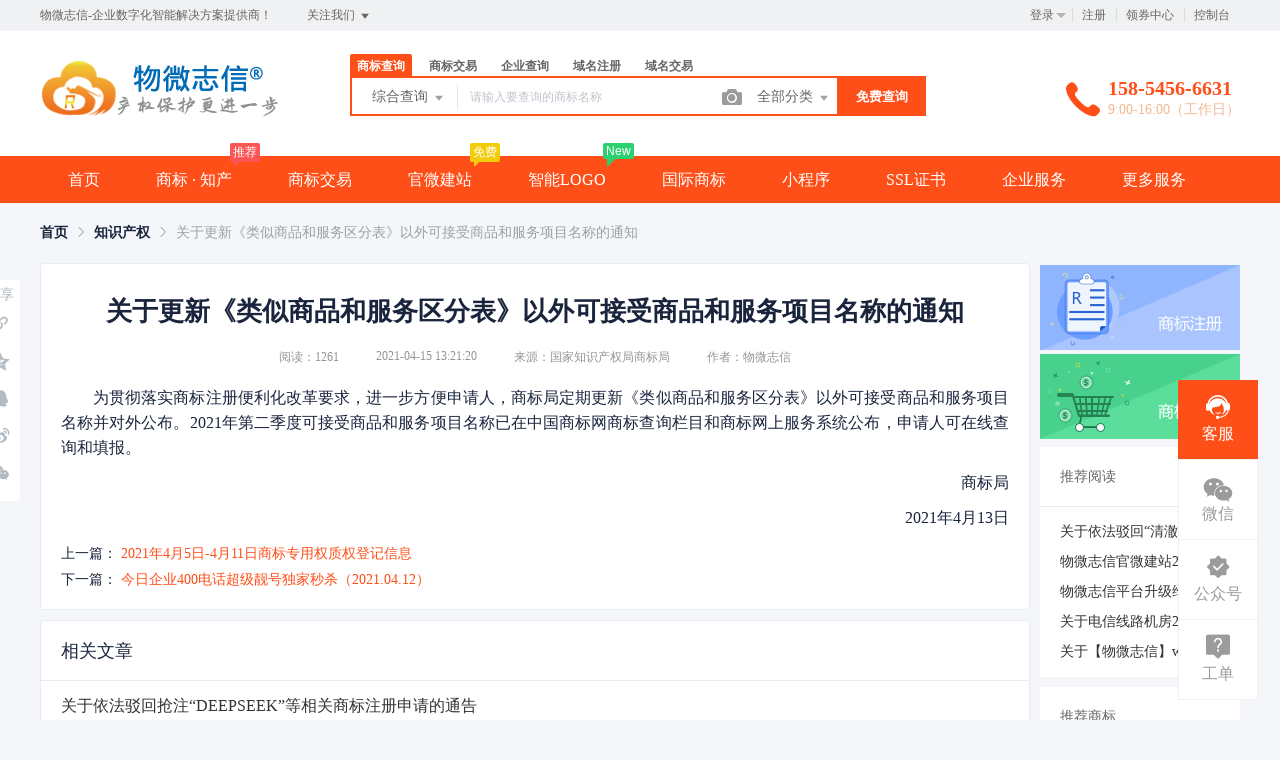

--- FILE ---
content_type: text/html; charset=UTF-8
request_url: https://www.wuweizhixin.com/notices/767.html
body_size: 28724
content:
<!DOCTYPE html>
<html lang="en">

<head>
    <title>关于更新《类似商品和服务区分表》以外可接受商品和服务项目名称的通知 - 物微志信</title>
<meta name="keywords" content="商标商品项目,商标服务项目,商标类别" />
<meta name="description" content="为贯彻落实商标注册便利化改革要求，进一步方便申请人，商标局定期更新《类似商品和服务区分表》以外可接受商品和服务项目名称并对外公布。2021年第二季度可接受商品和服务项目名称已在中国商标网商标查询栏目和" />
<meta charset="UTF-8">
<meta http-equiv="X-UA-Compatible" content="IE=edge,chrome=1" />
<meta name="viewport" content="width=device-width, minimum-scale=0.1, maximum-scale=10">
<meta name="renderer" content="webkit|ie-comp|ie-stand">
    <link rel="shortcut icon" href="/upload/images/2021-02-07/D2qBUDsHaIMIGGSBEcmEsd59y57soDH3khOg3whG.ico" />
<link rel="stylesheet" href="/statics/epower/fonts/1287857_website/iconfont.css">
<link rel="stylesheet" href="/statics/epower/libs/element-ui/theme/index.css">
<link rel="stylesheet" type ="text/css" href ="/statics/epower/css/common/public-atom-element-ui-self.css?r=200127" />
<script src="/statics/epower/js/b7af74b82900222bbfbdae0fd47e4bc7-components-loader-common-path-to-regexp.js?r=200127"></script>
<style>
    [v-cloak] {
        display: none;
    }
    body {
        min-width: 1200px;
    }
    @media  only screen and (max-width: 1400px) {
        .right-sidebar {
            margin: 0;
            right: 20px;
            bottom:20px;
            top: auto;
        }
    }
    </style>
<script type="text/javascript">
     var CURRENTVERSION = 'USER' 
    Vue.prototype.$ELEMENT = { size: 'medium', };
    var module = { exports: function() {  } }
    var $ePowerConfigs = {"basic":{"site_name":"\u7269\u5fae\u5fd7\u4fe1","site_slogan":"\u7269\u5fae\u5fd7\u4fe1-\u4f01\u4e1a\u6570\u5b57\u5316\u667a\u80fd\u89e3\u51b3\u65b9\u6848\u63d0\u4f9b\u5546\uff01","icp_code":"\u9c81ICP\u59072023024291\u53f7","police_code":"\u9c81\u516c\u7f51\u5b89\u5907 37061302000389\u53f7","mobile_terminal_enable":true,"company_name":"\u70df\u53f0\u5fae\u4e91\u7535\u5b50\u5546\u52a1\u6709\u9650\u516c\u53f8","company_address":"\u5c71\u4e1c\u7701\u70df\u53f0\u5e02\u83b1\u5c71\u533a\u5e7f\u573a\u5357\u8def6\u53f7","service_hotline0":"158-5456-6631","service_hotline":"158-5456-6631","service_time":"9:00-16:00\uff08\u5de5\u4f5c\u65e5\uff09","qq_type":"personal","personal_qq":"909261180","marketing_qq":"","qq_link":"","user_link":"","app_name":"\u8981\u7231\u8981\u7231","site_link":"https:\/\/www.wuweizhixin.com","mobile_cs_link":"","email":"ipr@weiyun.tel","copyright":"Copyright \u00a9 2014-2025 \u70df\u53f0\u5fae\u4e91\u7535\u5b50\u5546\u52a1\u6709\u9650\u516c\u53f8 \u7248\u6743\u6240\u6709","footer_info":"\u672c\u7f51\u4e13\u5229\u4ee3\u7406\u4e1a\u52a1\u7531<a href=\"https:\/\/www.wuweizhixin.com\/zhuanlidaili\" target=\"_blank\" class=\"text-999\">\u676d\u5dde\u77e5\u534f\u8054\u5408\u4e13\u5229\u4ee3\u7406\u6709\u9650\u516c\u53f8<\/a>\u627f\u63a5<br>\n\u7269\u5fae\u5fd7\u4fe1<sup>\u00ae<\/sup>\u2014\u70df\u53f0\u5fae\u4e91\u7535\u5b50\u5546\u52a1\u6709\u9650\u516c\u53f8\u65d7\u4e0b\u5efa\u7ad9\u3001\u8425\u9500\u3001\u5e7f\u544a\u3001\u77e5\u4ea7\u7b49\u63d0\u4f9b\u4e00\u7ad9\u5f0f\u6570\u5b57\u5316\u54c1\u724c\u670d\u52a1\u5e73\u53f0\uff08wuweizhixin.com\uff09\uff0c\u56fd\u5bb6\u5546\u6807\u603b\u5c40\u6b63\u89c4\u5907\u6848\u673a\u6784\u3002<br>\n\u5730\u5740\uff1a\u5c71\u4e1c\u7701\u70df\u53f0\u5e02\u83b1\u5c71\u533a\u5e7f\u573a\u5357\u8def6\u53f7(264003)<br>\n(\u90e8\u5206\u5185\u5bb9\u6765\u6e90\u4e8e\u4e92\u8054\u7f51,\u5982\u6709\u4e89\u8bae\u8bf7\u63d0\u4ea4\u5de5\u5355\u6216\u90ae\u4ef6\u81f3ipr@weiyun.tel,\u6211\u4eec\u5c06\u7b2c\u4e00\u65f6\u95f4\u5904\u7406.)","statistics_code":"","ebl_id":100772,"ebl":"\/upload\/images\/2023-12-14\/60cMXnSdCwgTMa6AN3Qsp3ZBuc9ah0mRt6rHdg6l.jpg","mp_name":"\u5546\u6807\u67e5\u8be2","mp_description":"10w\u4e07\u7528\u6237\u7684\u9009\u62e9\uff0c\u8d855000\u4e07\u7cbe\u51c6\u6570\u636e\u5b9e\u65f6\u66f4\u65b0","colored_theme_202410":true,"pc_logo":"\/Uploads\/2020-08-09\/5f2fd053b2940.png","mobile_logo":"\/Uploads\/2020-08-09\/5f2fd0578f6b7.png","qr_code":"\/Uploads\/2019-02-12\/5c627fb85c7c8.jpg","favicon":"\/upload\/images\/2021-02-07\/D2qBUDsHaIMIGGSBEcmEsd59y57soDH3khOg3whG.ico","qr_code_cs":"\/upload\/images\/2021-08-13\/4ylt3Tcy0pNIRphscAMAUQQjzTgpetTCBRVjlFGS.png"},"member":{"login_methods":["email","username","phone_number"],"sign_up_enable":true,"sign_up_sms_enable":true,"sign_up_detail_enable":true,"login_enable":true,"sms_login_enable":true,"wx_auto_login_enable":false,"wx_gzh_login_enable":false,"qq_login_enable":true,"work_order_enable":true},"finance":{"invoice_enable":true,"invoice_content_enable":true,"invoice_handling_fee_percent":"5","invoice_postage":"0","electronic_invoice_enable":true,"paper_invoice_enable":false,"withdraw_enable":true,"min_withdraw":"10","withdraw_unit":"1","withdraw_handling_fee_percent":"1","invoice_special_enable":true,"invoice_normal_enable":true},"top_up":{"top_up_min":"1","alipay_page_enable":true,"alipay_wap_enable":true,"wxpay_jsapi_enable":false,"wxpay_mweb_enable":false,"manual_pay_enable":true,"manual_pay_content":"<table class=\"payment-table wfs\" width=\"100%\">\n<thead>\n<tr class=\"firstRow\">\n<th class=\"img\" style=\"margin: 0px; padding: 0px 0px 0px 20px; font-weight: normal; text-align: center; height: 40px; font-size: 16px; background-color: #f6f6f6; border: 1px solid #eeece1;\" width=\"304\"><span style=\"font-size: 14px;\">\u8f6c\u8d26\u65b9\u5f0f<\/span><\/th>\n<th style=\"margin: 0px; padding: 0px; font-weight: normal; text-align: center; height: 40px; font-size: 16px; background-color: #f6f6f6; border: 1px solid #eeece1;\" width=\"353\"><span style=\"font-size: 14px;\">\u5361\u53f7<\/span><\/th>\n<th style=\"margin: 0px; padding: 0px; font-weight: normal; text-align: center; height: 40px; font-size: 16px; background-color: #f6f6f6; border: 1px solid #eeece1;\" width=\"334\"><span style=\"font-size: 14px;\">\u6237\u540d<\/span><\/th>\n<\/tr>\n<\/thead>\n<tbody>\n<tr>\n<td class=\"img\" style=\"margin: 0px; padding: 20px 0px 20px 20px; font-size: 16px; text-align: center; border: 1px solid #eeece1;\" width=\"304\"><span style=\"font-size: 14px;\"><img title=\"5c6279d521347.jpg\" src=\"\/Uploads\/2019-02-12\/5c6279d521347.jpg\" alt=\"\u4e2d\u56fd\u6c11\u751f\u94f6\u884c\" width=\"155\" height=\"45\" \/><\/span><\/td>\n<td style=\"margin: 0px; padding: 20px 0px; font-size: 16px; text-align: center; border: 1px solid #eeece1;\" width=\"353\"><span style=\"font-size: 14px;\">1549 4917 8<br \/>(\u5f00\u6237\u884c\uff1a\u6c11\u751f\u94f6\u884c\u70df\u53f0\u83b1\u5c71\u533a\u652f\u884c)<\/span><\/td>\n<td style=\"margin: 0px; padding: 20px 0px; font-size: 16px; text-align: center; border: 1px solid #eeece1;\" width=\"334\"><span style=\"font-size: 14px;\">\u70df\u53f0\u5fae\u4e91\u7535\u5b50\u5546\u52a1\u6709\u9650\u516c\u53f8<\/span><\/td>\n<\/tr>\n<tr>\n<td class=\"img\" style=\"margin: 0px; padding: 20px 0px 20px 20px; font-size: 16px; text-align: center; border: 1px solid #eeece1;\" width=\"304\"><img class=\"wscnph\" src=\"\/upload\/images\/2021-04-18\/44lgLcWHnxfBW3A5bNqHl1u9UqC1lYmafYuANeVi.jpeg\" alt=\"\u6d59\u6c5f\u7f51\u5546\u94f6\u884c\" width=\"155\" \/><\/td>\n<td style=\"margin: 0px; padding: 20px 0px; font-size: 16px; text-align: center; border: 1px solid #eeece1;\" width=\"353\"><span style=\"font-size: 14px;\">8888 8886 3784 0198<br \/>(\u5f00\u6237\u884c\uff1a\u6d59\u6c5f\u7f51\u5546\u94f6\u884c\u80a1\u4efd\u6709\u9650\u516c\u53f8)<\/span><\/td>\n<td style=\"margin: 0px; padding: 20px 0px; font-size: 16px; text-align: center; border: 1px solid #eeece1;\" width=\"334\"><span style=\"font-size: 14px;\">\u70df\u53f0\u5fae\u4e91\u7535\u5b50\u5546\u52a1\u6709\u9650\u516c\u53f8<\/span><\/td>\n<\/tr>\n<tr>\n<td class=\"img\" style=\"margin: 0px; padding: 20px 0px 20px 20px; font-size: 16px; text-align: center; border: 1px solid #eeece1;\" width=\"304\"><span style=\"font-size: 14px;\"><img title=\"5c627d14dfb9e.jpg\" src=\"\/Uploads\/2019-02-12\/5c627d14dfb9e.jpg\" alt=\"\u70df\u53f0\u519c\u5546\u94f6\u884c\" width=\"155\" height=\"45\" \/><\/span><\/td>\n<td style=\"margin: 0px; padding: 20px 0px; font-size: 16px; text-align: center; border: 1px solid #eeece1;\" width=\"353\"><span style=\"font-size: 14px;\">9060 1061 2004 2058 0072 98&nbsp;<br \/>(\u5f00\u6237\u884c\uff1a\u70df\u53f0\u519c\u5546\u94f6\u884c\u83b1\u5c71\u533a\u652f\u884c)<\/span><\/td>\n<td style=\"margin: 0px; padding: 20px 0px; font-size: 16px; text-align: center; border: 1px solid #eeece1;\" width=\"334\"><span style=\"font-size: 14px;\">\u70df\u53f0\u5fae\u4e91\u7535\u5b50\u5546\u52a1\u6709\u9650\u516c\u53f8<\/span><\/td>\n<\/tr>\n<tr>\n<td style=\"margin: 0px; padding: 20px 0px 20px 20px; border: 1px solid #eeece1;\" colspan=\"1\" rowspan=\"1\" width=\"304\">\n<p style=\"text-align: center;\"><img class=\"wscnph\" src=\"\/upload\/images\/2021-04-18\/lt69WQv0N6R0pI0fm7mXUjTJZfDTcufoeyvrP3Pt.png\" alt=\"\u652f\u4ed8\u5b9d\" width=\"155\" height=\"45\" \/><\/p>\n<\/td>\n<td style=\"padding: 0px; text-align: center; border: 1px solid #eeece1;\" colspan=\"1\" rowspan=\"1\" width=\"353\"><span style=\"font-size: 14px;\">pay@weiyun.tel<\/span><\/td>\n<td style=\"padding: 0px; text-align: center; border: 1px solid #eeece1;\" colspan=\"1\" rowspan=\"1\" width=\"334\"><span style=\"font-size: 14px;\">\u70df\u53f0\u5fae\u4e91\u7535\u5b50\u5546\u52a1\u6709\u9650\u516c\u53f8<\/span><\/td>\n<\/tr>\n<\/tbody>\n<\/table>\n<p class=\"title\"><strong>\u8f6c\u8d26\u6c47\u6b3e\u6ce8\u610f\u4e8b\u9879<\/strong><\/p>\n<p>\u5982\u6709\u7279\u6b8a\u539f\u56e0\u6c47\u6b3e\u4eba\u59d3\u540d\u548c\u5145\u503c\u7684\u8d26\u6237\u59d3\u540d(\u6216\u516c\u53f8\u540d)\u4e0d\u4e00\u81f4\u7684\uff0c\u9700\u8981\u60a8\u5728\u94f6\u884c\u8f6c\u8d26\u6c47\u6b3e\u7684\u9644\u8a00\u4e00\u680f\u5199\u4e0a\uff1a<span style=\"color: #ff0000;\">\u81ea\u613f\u4e3a\u59d3\u540d***\uff0cID****\u5145\u503c<\/span>\u3002<\/p>\n<p>\u4e3e\u4f8b\uff1a<\/p>\n<p>\u8d26\u6237\u59d3\u540d\uff1a\u5f20\u4e09<\/p>\n<p>\u7269\u5fae\u5fd7\u4fe1ID\uff1a123456<\/p>\n<p>\u5219\u6c47\u6b3e\u9644\u8a00\u586b\u5199\uff1a\u81ea\u613f\u4e3a\u5f20\u4e09\uff0cID123456\u5145\u503c<\/p>\n<p><span style=\"color: #ff0000;\"><strong>\u7279\u522b\u8bf4\u660e\uff1a\u7531\u4e8e\u5fae\u4fe1\u652f\u4ed8\u5b89\u5168\u6027\u8f83\u5dee\uff0c\u672c\u53f8\u6d89\u53ca\u8d44\u91d1\u4ea4\u6613\u7684\u63a5\u53e3\u5747\u4e0d\u652f\u6301\u5fae\u4fe1\u652f\u4ed8\uff0c\u656c\u8bf7\u89c1\u8c05\uff01<\/strong><\/span><\/p>\n<p><span style=\"color: #ff0000;\"><strong>\u6ce8\u610f\uff1a\u5bf9\u516c\u94f6\u884c\u8f6c\u8d26\u8d26\u6237\u5373\u4e3a\u8ba2\u5355\u53d1\u7968\u5f00\u5177\u7684\u62ac\u5934\u8d26\u6237<\/strong><\/span><\/p>","wxxcx_pay_enable":false},"product":{"dt_min_commission_percent":"3","fawen_jifu_enable":false,"fawen_jifu_post_fee":"23","tm_applicant_privacy_protection_enable":false,"tm_applicant_privacy_protection_phone":"15854566631","tm_applicant_privacy_protection_name":"\u6768\u589e\u5764","tm_applicant_privacy_protection_province":"370000","tm_applicant_privacy_protection_city":"370600","tm_applicant_privacy_protection_district":"370613","tm_applicant_privacy_protection_postcode":"264003","saleable_products":["product_tm_ipr","product_tm_trade","product_gw_web","product_custom_service","product_gw_service","product_logo","product_tm_service","product_ipr_copyright","product_ipr_inter","product_ssl","product_sms","product_etp_email","product_legal","product_vhost","product_server","product_domain_reg","product_domain_trade"],"promotion_commission_enable":true,"promotion_description":"\u4e00\u7ad9\u5f0f\u4f01\u4e1a\u670d\u52a1\uff0c\u6253\u9020\u4f01\u4e1a\u6570\u5b57\u5316\uff01","coupon_enable":true,"coupon_products":["product_tm_ipr","product_custom_service","product_gw_web","product_etp_email","product_gw_service","product_vhost","product_server","product_ssl","product_tm_trade","product_domain_trade","product_domain_reg","product_sms","product_patent_trade","product_logo","product_legal"],"tmt_min_commission_percent":"5","patent_min_commission_percent":10,"tm_needs_form_enable":false,"tm_query_captcha_enable":true,"tm_trade_deposit_proportion":"30","tm_trade_self_type_enable":true,"patent_max_file_size":"50","tmt_max_file_size":"50","sub_enable":false,"promotion_bgi":"\/upload\/images\/2021-04-17\/2g77eCGdQS0kGZvMDdvhLDs16H9sFcUtXi3DqhGU.jpeg"},"safety":{"admin_safety_verification_types":[]},"auth":{"auth":"\u6807\u51c6\u6388\u6743\u7248"},"requires":{"none":"none"},"version":"2.9.0.1225"};
    var $ePowerLinks = [{"name":"\u5546\u6807\u6ce8\u518c","link":"https:\/\/www.wuweizhixin.com","target":"_blank"},{"name":"\u5546\u6807\u5206\u7c7b","link":"https:\/\/www.chanyang.cn\/","target":"_blank"},{"name":"\u897f\u90e8\u6570\u7801\u6570\u636e\u4e2d\u5fc3","link":"https:\/\/west.wuweizhixin.com","target":"_blank"},{"name":"\u70df\u53f0\u5546\u6807\u6ce8\u518c","link":"https:\/\/www.wuweizhixin.com","target":"_self"},{"name":"\u5546\u6807\u4ea4\u6613","link":"https:\/\/www.wuweizhixin.com\/trademark\/jiaoyilists","target":"_blank"},{"name":"400\u7535\u8bdd\u529e\u7406","link":"https:\/\/www.wuweizhixin.com\/400\/","target":"_blank"},{"name":"\u8f6f\u6587\u63a8\u5e7f","link":"https:\/\/ruanwen.wuweizhixin.com\/","target":"_blank"},{"name":"\u5fae\u4e91\u6613\u63a8","link":"https:\/\/ruanwen.wuweizhixin.com\/","target":"_blank"}];
    var $ePowerNavigations = {"top_nav":[{"id":162,"name":"\u9996\u9875","tag":"","link":"\/","target":"_self","help_category_id":"user","banner_link":"","is_home":true,"sub_nav":null,"sub_nav_items":null,"sub_nav_enable":false,"sub_nav_mode":0,"type":"top","banner_url":"","helps":[{"id":188,"category_id":5,"title":"\u6ca1\u6709\u8d26\u6237\u5982\u4f55\u7d22\u53d6\u76f8\u5173\u6587\u4ef6"},{"id":16,"category_id":5,"title":"\u767b\u5f55\u5bc6\u7801\u5fd8\u8bb0\u4e86\u600e\u4e48\u529e\uff1f"},{"id":15,"category_id":5,"title":"\u5982\u4f55\u5b9e\u540d\u8ba4\u8bc1"},{"id":14,"category_id":5,"title":"\u6536\u4e0d\u5230\u9a8c\u8bc1\u7801\u600e\u4e48\u529e\uff1f"},{"id":13,"category_id":5,"title":"\u4f1a\u5458\u6ce8\u518c\u6d41\u7a0b"}],"sub_nav_count":0,"banner":null},{"id":160,"name":"\u5546\u6807 \u00b7 \u77e5\u4ea7","tag":"\u63a8\u8350","link":"\/trademark","target":"_self","help_category_id":"trademark","banner_link":"","is_home":false,"sub_nav":[{"id":"1000","name":"\u5546\u6807\u6ce8\u518c","children":[{"id":"1001","name":"\u81ea\u52a9\u6ce8\u518c","target":"_blank","tag":"hot","order":"0","url":"\/trademark\/form","parent_id":"1000"},{"id":"1002","name":"\u4e13\u5bb6\u8f85\u52a9","target":"_self","tag":"hot","order":"0","url":"\/trademark\/baomuIndex","parent_id":"1000"},{"id":"1003","name":"\u62c5\u4fdd\u6ce8\u518c","target":"_self","tag":"new","order":"0","url":"\/trademark\/form?type=danbao","parent_id":"1000"},{"id":"1004","name":"\u56fd\u9645\u5546\u6807","target":"_self","tag":"","order":"0","url":"\/trademark\/international","parent_id":"1000"},{"id":"1047","name":"\u5546\u6807\u53d6\u540d","target":"_blank","tag":"new","order":"","isNew":"true","url":"\/trademark\/named","parent_id":"1000"}],"parent_id":"0"},{"id":"1005","name":"\u5546\u6807\u67e5\u8be2","children":[{"id":"1006","name":"\u7efc\u5408\u67e5\u8be2","target":"_self","tag":"","order":"0","url":"\/trademark\/search","parent_id":"1005"},{"id":"1007","name":"\u8fd1\u4f3c\u67e5\u8be2","target":"_self","tag":"new","order":"0","url":"\/trademark\/jinsi","parent_id":"1005"},{"id":"1008","name":"\u56fe\u5f62\u67e5\u8be2","target":"_self","tag":"hot","order":"0","url":"\/trademark\/tm_img_search","parent_id":"1005"},{"id":"1009","name":"\u5546\u6807\u5206\u7c7b\u8868","target":"_self","tag":"","order":"0","url":"\/trademark\/classes","parent_id":"1005"}],"parent_id":"0"},{"id":"1010","name":"\u5546\u6807\u4ea4\u6613","children":[{"id":"1011","name":"\u6d77\u91cf\u5546\u6807\u5e93","target":"_self","tag":"hot","order":"0","url":"\/trademark\/jiaoyilists","parent_id":"1010"},{"id":"1012","name":"\u53d1\u5e03\u5546\u6807","target":"_self","tag":"new","order":"0","url":"\/trademark\/jiaoyipublish","parent_id":"1010"},{"id":"1013","name":"\u6301\u6709\u4eba\u7ba1\u7406","target":"_self","tag":"","order":"0","url":"\/user\/tmjiaoyi\/applyer","parent_id":"1010"},{"id":"1014","name":"\u5546\u6807\u516c\u8bc1","target":"_self","tag":"hot","order":"0","url":"\/gongzheng","parent_id":"1010"},{"id":"1151","name":"\u5546\u6807\u8f6c\u8ba9\u6587\u4e66","target":"_blank","tag":"new","order":"","isNew":"true","url":"\/trademark\/files","parent_id":"1010"}],"parent_id":"0"},{"id":"1015","name":"\u5546\u6807\u670d\u52a1","children":[{"id":"1016","name":"\u5546\u6807\u7eed\u5c55","target":"_self","tag":"hot","order":"0","url":"\/trademark\/services\/detail?type=xuzhan","parent_id":"1015"},{"id":"1017","name":"\u5546\u6807\u8f6c\u8ba9","target":"_self","tag":"hot","order":"0","url":"\/trademark\/services\/detail?type=zhuanrang","parent_id":"1015"},{"id":"1018","name":"\u5546\u6807\u6ce8\u9500","target":"_self","tag":"","order":"0","url":"\/trademark\/services\/detail?type=zhuxiao","parent_id":"1015"},{"id":"1019","name":"\u5546\u6807\u53d8\u66f4","target":"_self","tag":"hot","order":"0","url":"\/trademark\/services\/detail?type=biangeng","parent_id":"1015"},{"id":"1020","name":"\u5546\u6807\u8bc1\u8865\u53d1","target":"_self","tag":"","order":"0","url":"\/trademark\/services\/detail?type=bufa","parent_id":"1015"},{"id":"1021","name":"\u5546\u6807\u64a4\u4e09\u7533\u8bf7","target":"_self","tag":"","order":"0","url":"\/trademark\/services\/detail?type=chexiao","parent_id":"1015"},{"id":"1022","name":"\u5546\u6807\u9a73\u56de\u590d\u5ba1","target":"_self","tag":"","order":"0","url":"\/trademark\/services\/detail?type=bohui","parent_id":"1015"},{"id":"1023","name":"\u5546\u6807\u65e0\u6548\u5ba3\u544a","target":"_self","tag":"","order":"0","url":"\/trademark\/services\/detail?type=wuxiao","parent_id":"1015"},{"id":"1024","name":"\u5546\u6807\u8bb8\u53ef\u5907\u6848","target":"_self","tag":"","order":"0","url":"\/trademark\/services\/detail?type=beian","parent_id":"1015"}],"parent_id":"0"},{"id":"1030","name":"\u7248\u6743\u670d\u52a1","children":[{"id":"1031","name":"\u7f8e\u672f\u8457\u4f5c\u6743","target":"_self","tag":"hot","order":"0","url":"\/trademark\/services\/detail?type=meishu","parent_id":"1030"},{"id":"1032","name":"\u6587\u5b57\u8457\u4f5c\u6743","target":"_self","tag":"","order":"0","url":"\/trademark\/services\/detail?type=wenzi","parent_id":"1030"},{"id":"1033","name":"\u8f6f\u4ef6\u8457\u4f5c\u6743","target":"_self","tag":"","order":"0","url":"\/trademark\/services\/detail?type=ruanjian","parent_id":"1030"},{"id":"1034","name":"\u5176\u4ed6\u8457\u4f5c\u6743","target":"_self","tag":"","order":"0","url":"\/trademark\/services\/detail?type=qita","parent_id":"1030"}],"parent_id":"0"}],"sub_nav_items":[],"sub_nav_enable":true,"sub_nav_mode":0,"type":"top","banner_url":"","helps":[{"id":412,"category_id":9,"title":"\u6536\u5230\u8865\u6b63\u901a\u77e5\u4e66\u540e\u5e94\u8be5\u505a\u4e9b\u4ec0\u4e48\uff1f"},{"id":205,"category_id":9,"title":"\u5546\u6807\u8f6c\u8ba9\u4e1a\u52a1\u8bf4\u660e"},{"id":204,"category_id":9,"title":"\u5546\u6807\u7eed\u5c55\u4e1a\u52a1\u8bf4\u660e"},{"id":203,"category_id":9,"title":"\u5546\u6807\u53d8\u66f4\u4e1a\u52a1\u8bf4\u660e"},{"id":202,"category_id":9,"title":"\u5546\u6807\u6ce8\u518c\u6d41\u7a0b"}],"sub_nav_count":27,"banner":null},{"id":170,"name":"\u5546\u6807\u4ea4\u6613","tag":"","link":"\/trademark\/jiaoyilists","target":"_blank","help_category_id":"","banner_link":"","is_home":false,"sub_nav":"","sub_nav_items":null,"sub_nav_enable":false,"sub_nav_mode":0,"type":"top","banner_url":"","helps":[],"sub_nav_count":0,"banner":null},{"id":164,"name":"\u5b98\u5fae\u5efa\u7ad9","tag":"\u514d\u8d39","link":"\/jianzhan","target":"_self","help_category_id":"jianzhan","banner_link":"\/jianzhan\/muban","is_home":false,"sub_nav":[{"id":"1000","name":"\u5b98\u5fae\u5efa\u7ad9","children":[{"id":"1001","name":"\u7acb\u5373\u521b\u5efa","target":"_self","tag":"hot","order":"0","url":"\/jianzhan\/muban","parent_id":"1000"},{"id":"1002","name":"\u884c\u4e1a\u6a21\u677f","target":"_self","tag":"","order":"0","url":"\/jianzhan\/muban","parent_id":"1000"},{"id":"1003","name":"\u7528\u6237\u6848\u4f8b","target":"_self","tag":"","order":"0","url":"\/jianzhan\/example","parent_id":"1000"}],"parent_id":"0"},{"id":"1004","name":"\u7f51\u7ad9\u7ba1\u7406","children":[{"id":"1005","name":"\u6211\u7684\u7f51\u7ad9","target":"_self","tag":"","order":"0","url":"\/user\/website","parent_id":"1004"},{"id":"1006","name":"\u53bb\u9664\u7248\u6743","target":"_self","tag":"","order":"0","url":"\/user\/website","parent_id":"1004"},{"id":"1007","name":"\u7ed1\u5b9a\u57df\u540d","target":"_self","tag":"","order":"0","url":"\/user\/website","parent_id":"1004"}],"parent_id":"0"},{"id":"1008","name":"\u9ad8\u7aef\u5b9a\u5236","children":[{"id":"1009","name":"\u5b9a\u5236\u5b98\u7f51","target":"_self","tag":"new","order":"0","url":"\/build","parent_id":"1008"}],"parent_id":"0"}],"sub_nav_items":[],"sub_nav_enable":true,"sub_nav_mode":0,"type":"top","banner_url":"\/Uploads\/2018-06-08\/5b1a367b12239.jpg","helps":[{"id":132,"category_id":10,"title":"\u5546\u6237\u5982\u4f55\u914d\u7f6e\u652f\u4ed8\u5b9d\u652f\u4ed8"},{"id":131,"category_id":10,"title":"\u5982\u4f55\u8bbe\u7f6e\u5fae\u4fe1\u767b\u5f55"},{"id":110,"category_id":10,"title":"\u5546\u6237\u5982\u4f55\u914d\u7f6e\u5fae\u4fe1\u652f\u4ed8"},{"id":45,"category_id":10,"title":"\u5982\u4f55\u8ba9\u591a\u4e2a\u7ba1\u7406\u5458\u7ba1\u7406\u7f51\u7ad9\uff1f"},{"id":44,"category_id":10,"title":"\u6587\u7ae0\u7ba1\u7406"}],"sub_nav_count":7,"banner":{"id":100048,"name":"5b1a367b12239.jpg","disk":"migration","user_id":0,"type":"normal","path":"\/Uploads\/2018-06-08\/5b1a367b12239.jpg","mime":"","extension":"jpg","size":"0","source":"migration","ep_id":"0","fixed":1,"created_at":null,"updated_at":null,"file_name":""}},{"id":177,"name":"\u667a\u80fdLOGO","tag":"New","link":"\/logo","target":"_self","help_category_id":"","banner_link":"","is_home":false,"sub_nav":null,"sub_nav_items":null,"sub_nav_enable":false,"sub_nav_mode":0,"type":"top","banner_url":"","helps":[],"sub_nav_count":0,"banner":null},{"id":175,"name":"\u56fd\u9645\u5546\u6807","tag":"","link":"\/trademark\/international","target":"_blank","help_category_id":"","banner_link":"","is_home":false,"sub_nav":[],"sub_nav_items":[],"sub_nav_enable":false,"sub_nav_mode":0,"type":"top","banner_url":"","helps":[],"sub_nav_count":0,"banner":null},{"id":168,"name":"\u5c0f\u7a0b\u5e8f","tag":"","link":"https:\/\/west.wuweizhixin.com\/services\/miniprogram\/","target":"_blank","help_category_id":"mina","banner_link":"\/xcx\/detail","is_home":false,"sub_nav":[{"id":"1000","name":"\u5fae\u4fe1\u5c0f\u7a0b\u5e8f","children":[{"id":"1001","name":"\u5c1d\u9c9c\u7248","target":"_self","tag":"new","order":"0","url":"\/xcx\/buy?id=101","parent_id":"1000"},{"id":"1002","name":"\u4f01\u4e1a\u7248","target":"_self","tag":"","order":"0","url":"\/xcx\/buy?id=102","parent_id":"1000"},{"id":"1003","name":"\u9910\u996e\u7248","target":"_self","tag":"","order":"0","url":"\/xcx\/buy?id=103","parent_id":"1000"},{"id":"1004","name":"\u7535\u5546\u7248","target":"_self","tag":"hot","order":"0","url":"\/xcx\/buy?id=104","parent_id":"1000"},{"id":"1005","name":"\u4e13\u4e1a\u65d7\u8230\u7248","target":"_self","tag":"","order":"0","url":"\/xcx\/buy?id=105","parent_id":"1000"},{"id":"1006","name":"\u591a\u95e8\u5e97\u5546\u6237\u7248","target":"_self","tag":"","order":"0","url":"\/xcx\/buy?id=106","parent_id":"1000"}],"parent_id":"0"},{"id":"1007","name":"\u5c0f\u7a0b\u5e8f\u670d\u52a1","children":[{"id":"1008","name":"\u529f\u80fd\u8be6\u60c5","target":"_self","tag":"","order":"0","url":"\/xcx\/detail","parent_id":"1007"},{"id":"1009","name":"\u6211\u7684\u5c0f\u7a0b\u5e8f","target":"_self","tag":"","order":"0","url":"\/user\/xcx\/index","parent_id":"1007"}],"parent_id":"0"}],"sub_nav_items":[],"sub_nav_enable":false,"sub_nav_mode":0,"type":"top","banner_url":"\/Uploads\/2018-12-27\/5c243945a70c7.jpg","helps":[{"id":86,"category_id":12,"title":"\u5ba1\u6838\u4e00\u822c\u9700\u8981\u591a\u957f\u65f6\u95f4\uff1f"},{"id":85,"category_id":12,"title":"\u5c0f\u7a0b\u5e8f\u7533\u8bf7\u5fae\u4fe1\u8ba4\u8bc1"},{"id":84,"category_id":12,"title":"\u5c0f\u7a0b\u5e8f\u5ba1\u6838\u88ab\u62d2\u60c5\u51b5"},{"id":83,"category_id":12,"title":"\u5982\u4f55\u7533\u8bf7\u5c0f\u7a0b\u5e8f\u8d26\u53f7\uff1f"},{"id":82,"category_id":12,"title":"\u5982\u4f55\u586b\u5199\u5c0f\u7a0b\u5e8f\u57fa\u672c\u4fe1\u606f\uff1f"}],"sub_nav_count":8,"banner":{"id":100052,"name":"5c243945a70c7.jpg","disk":"migration","user_id":0,"type":"normal","path":"\/Uploads\/2018-12-27\/5c243945a70c7.jpg","mime":"","extension":"jpg","size":"0","source":"migration","ep_id":"0","fixed":1,"created_at":null,"updated_at":null,"file_name":""}},{"id":165,"name":"SSL\u8bc1\u4e66","tag":"","link":"\/ssl","target":"_self","help_category_id":"ssl","banner_link":"\/ssl\/order?CerType=1","is_home":false,"sub_nav":[{"id":"1000","name":"\u57df\u540d\u7c7b\u578b","children":[{"id":"1001","name":"\u5355\u57df\u540d\u8bc1\u4e66","target":"_self","tag":"","order":"0","url":"\/ssl\/order?id=29","parent_id":"1000"},{"id":"1002","name":"\u591a\u57df\u540d\u8bc1\u4e66","target":"_self","tag":"","order":"0","url":"\/ssl\/order?id=16","parent_id":"1000"},{"id":"1003","name":"\u901a\u914d\u7b26\u8bc1\u4e66","target":"_self","tag":"","order":"0","url":"\/ssl\/order?id=22","parent_id":"1000"}],"parent_id":"0"},{"id":"1004","name":"\u8bc1\u4e66\u7c7b\u578b","children":[{"id":"1005","name":"\u57df\u540d\u578b\uff08DV\uff09\u8bc1\u4e66","target":"_self","tag":"","order":"0","url":"\/ssl\/order?type=DV","parent_id":"1004"},{"id":"1006","name":"\u4f01\u4e1a\u578b\uff08OV\uff09\u8bc1\u4e66","target":"_self","tag":"","order":"0","url":"\/ssl\/order?type=OV","parent_id":"1004"},{"id":"1007","name":"\u589e\u5f3a\u578b\uff08EV\uff09\u8bc1\u4e66","target":"_self","tag":"","order":"0","url":"\/ssl\/order?type=EV","parent_id":"1004"}],"parent_id":"0"},{"id":"1008","name":"\u8bc1\u4e66\u54c1\u724c","children":[{"id":"1009","name":"Symantec","target":"_self","tag":"","order":"0","url":"\/ssl\/detail?type=Symantec","parent_id":"1008"},{"id":"1010","name":"GeoTrust","target":"_self","tag":"","order":"0","url":"\/ssl\/detail?type=Geotrust","parent_id":"1008"},{"id":"1011","name":"Thawte","target":"_self","tag":"","order":"0","url":"\/ssl\/detail?type=Thawte","parent_id":"1008"},{"id":"1012","name":"RapidSSL","target":"_self","tag":"","order":"0","url":"\/ssl\/detail?type=Rapid","parent_id":"1008"}],"parent_id":"0"},{"id":"1013","name":"\u8bc1\u4e66\u670d\u52a1","children":[{"id":"1014","name":"\u6211\u7684\u8bc1\u4e66","target":"_self","tag":"","order":"0","url":"\/user\/ssl","parent_id":"1013"}],"parent_id":"0"}],"sub_nav_items":[],"sub_nav_enable":true,"sub_nav_mode":0,"type":"top","banner_url":"\/Uploads\/2018-06-08\/5b1a3697ba5eb.jpg","helps":[{"id":201,"category_id":11,"title":"\u4ec0\u4e48\u662fCA\uff08certification authority\uff09\uff1f"},{"id":200,"category_id":11,"title":"CSR\u6587\u4ef6\u662f\u4ec0\u4e48\uff1f"},{"id":134,"category_id":11,"title":"\u975e1\u5143ssl\u4e2d\u7ea7\u8bc1\u4e66\u548c\u6839\u8bc1\u4e66\u7684\u63d0\u53d6\u65b9\u6cd5"},{"id":133,"category_id":11,"title":"\u975e1\u5143\u7684ssl \u670d\u52a1\u5668\u8bc1\u4e66\u63d0\u53d6\u65b9\u6cd5"},{"id":114,"category_id":11,"title":"SSL\u8bc1\u4e66\u6dfb\u52a0DNS\u6216\u6587\u4ef6\u9a8c\u8bc1\u7684\u65b9\u6cd5"}],"sub_nav_count":11,"banner":{"id":100049,"name":"5b1a3697ba5eb.jpg","disk":"migration","user_id":0,"type":"normal","path":"\/Uploads\/2018-06-08\/5b1a3697ba5eb.jpg","mime":"","extension":"jpg","size":"0","source":"migration","ep_id":"0","fixed":1,"created_at":null,"updated_at":null,"file_name":""}},{"id":163,"name":"\u4f01\u4e1a\u670d\u52a1","tag":"","link":"\/service","target":"_self","help_category_id":"qiye","banner_link":"\/service","is_home":false,"sub_nav":[{"id":"1000","name":"\u77e5\u8bc6\u4ea7\u6743","children":[{"id":"1001","name":"\u5546\u6807\u6ce8\u518c","target":"_self","tag":"hot","order":"0","url":"\/service\/service_detail?id=10","parent_id":"1000"},{"id":"1002","name":"\u5546\u6807\u7248\u6743\u8bbe\u8ba1\u5957\u9910","target":"_self","tag":"","order":"0","url":"\/service\/service_detail?id=8","parent_id":"1000"},{"id":"1003","name":"\u5546\u6807\u7248\u6743\u4fdd\u62a4\u5957\u9910","target":"_self","tag":"","order":"0","url":"\/service\/service_detail?id=9","parent_id":"1000"},{"id":"1004","name":"\u7248\u6743\u767b\u8bb0","target":"_self","tag":"","order":"0","url":"\/service\/service_detail?id=14","parent_id":"1000"}],"parent_id":"0"},{"id":"1005","name":"\u8d44\u4ea7\u8fd0\u8425","children":[{"id":"1006","name":"\u5546\u6807\u4ea4\u6613","target":"_self","tag":"","order":"0","url":"\/service\/service_detail?id=11","parent_id":"1005"},{"id":"1008","name":"\u7248\u6743\u4ea4\u6613","target":"_self","tag":"","order":"0","url":"\/service\/service_detail?id=13","parent_id":"1005"}],"parent_id":"0"},{"id":"1010","name":"\u54c1\u724c\u8425\u9500","children":[{"id":"1011","name":"\u7f51\u7ad9\u5efa\u8bbe","target":"_self","tag":"","order":"0","url":"\/build","parent_id":"1010"},{"id":"1012","name":"\u54c1\u724c\u8d44\u8d28\u67e5\u8be2","target":"_self","tag":"","order":"0","url":"\/domain\/aptitude","parent_id":"1010"},{"id":"1014","name":"400\u7535\u8bdd","target":"_self","tag":"hot","order":"0","url":"\/service\/service_detail?id=16","parent_id":"1010"}],"parent_id":"0"},{"id":"1015","name":"\u8d44\u8d28\u8363\u8a89","children":[{"id":"1016","name":"\u9ad8\u65b0\u4f01\u4e1a\u8ba4\u8bc1","target":"_blank","tag":"","order":"0","url":"\/service\/service_detail?id=6","parent_id":"1015"},{"id":"1017","name":"\u6761\u5f62\u7801\u529e\u7406","target":"_self","tag":"","order":"0","url":"\/service\/service_detail?id=12","parent_id":"1015"}],"parent_id":"0"},{"id":"1018","name":"\u5de5\u5546\u8d22\u7a0e","children":[{"id":"1019","name":"\u516c\u53f8\u6ce8\u518c","target":"_self","tag":"","order":"0","url":"\/service\/service_detail?id=3","parent_id":"1018"},{"id":"1020","name":"\u4ee3\u7406\u8bb0\u8d26","target":"_self","tag":"","order":"0","url":"\/service\/service_detail?id=1","parent_id":"1018"}],"parent_id":"0"},{"id":"1087","name":"\u8425\u9500\u670d\u52a1","children":[{"id":"1088","name":"\u77ed\u4fe1\u670d\u52a1","target":"_blank","tag":"new","order":"","isNew":"true","url":"\/sms","parent_id":"1087"}],"isNew":"true","parent_id":"0"}],"sub_nav_items":[],"sub_nav_enable":true,"sub_nav_mode":0,"type":"top","banner_url":"","helps":[{"id":119,"category_id":4,"title":"\u4f4f\u5b85\u53ef\u4ee5\u4f5c\u4e3a\u6ce8\u518c\u5730\u5740\u5417\uff1f"},{"id":118,"category_id":4,"title":"\u516c\u53f8\u5e94\u8be5\u5982\u4f55\u53d6\u540d\uff1f"},{"id":117,"category_id":4,"title":"\u516c\u53f8\u6ce8\u518c\u7684\u6d41\u7a0b\u662f\u4ec0\u4e48\uff1f"},{"id":116,"category_id":4,"title":"\u521a\u6ce8\u518c\u7684\u516c\u53f8\u4ec0\u4e48\u65f6\u5019\u5f00\u59cb\u7f34\u7a0e\uff1f"},{"id":115,"category_id":4,"title":"\u4ee3\u7406\u8bb0\u8d26\u4e00\u5b9a\u662f\u5f53\u6708\u53d1\u7968\u5417\uff1f"}],"sub_nav_count":14,"banner":null},{"id":178,"name":"\u66f4\u591a\u670d\u52a1","tag":"","link":"\/sitemap","target":"_blank","help_category_id":"","banner_link":"","is_home":false,"sub_nav":[{"id":"1001","name":"\u4f01\u4e1a\u90ae\u7bb1","children":[{"id":"1002","name":"\u5168\u7403\u90ae","target":"_blank","tag":"","order":"","isNew":"true","url":"\/etpemail\/buy","parent_id":"1001"},{"id":"1005","name":"\u5168\u7403\u4e91\u90ae","target":"_blank","tag":"","order":"","isNew":"true","url":"https:\/\/west.wuweizhixin.com\/services\/mail\/","parent_id":"1001"}],"isNew":"true","parent_id":"0"},{"id":"1003","name":"\u77ed\u4fe1\u670d\u52a1","children":[{"id":"1004","name":"\u77ed\u4fe1\u8d2d\u4e70","target":"_blank","tag":"","order":"","isNew":"true","url":"\/sms","parent_id":"1003"},{"id":"1006","name":"\u77ed\u4fe1\u53d1\u9001","target":"_blank","tag":"","order":"","isNew":"true","url":"\/user\/sms","parent_id":"1003"}],"isNew":"true","parent_id":"0"},{"id":"1007","name":"\u57df\u540d\u670d\u52a1","children":[{"id":"1008","name":"\u57df\u540d\u6ce8\u518c","target":"_blank","tag":"","order":"","isNew":"true","url":"\/domain","parent_id":"1007"},{"id":"1009","name":"\u57df\u540d\u8f6c\u5165","target":"_blank","tag":"","order":"","isNew":"true","url":"\/user\/domains\/transferin","parent_id":"1007"},{"id":"1010","name":"\u57df\u540d\u4ea4\u6613","target":"_blank","tag":"","order":"","isNew":"true","url":"\/domain\/jiaoyi","parent_id":"1007"}],"isNew":"true","parent_id":"0"},{"id":"1011","name":"\u77e5\u4ea7\u4ea4\u6613","children":[{"id":"1012","name":"\u5546\u6807\u4ea4\u6613","target":"_blank","tag":"","order":"","isNew":"true","url":"\/trademark\/jiaoyilists","parent_id":"1011"},{"id":"1013","name":"\u4e13\u5229\u4ea4\u6613","target":"_blank","tag":"","order":"","isNew":"true","url":"\/patent","parent_id":"1011"}],"isNew":"true","parent_id":"0"}],"sub_nav_items":[],"sub_nav_enable":true,"sub_nav_mode":0,"type":"top","banner_url":"","helps":[],"sub_nav_count":9,"banner":null}],"bottom_nav":[{"id":17,"name":"\u5173\u4e8e\u6211\u4eec","tag":"","link":"\/aboutus","target":"_blank","help_category_id":"","banner_link":"","is_home":false,"sub_nav":null,"sub_nav_items":null,"sub_nav_enable":false,"sub_nav_mode":0,"type":"bottom","banner_url":"","helps":[],"banner":null},{"id":154,"name":"\u670d\u52a1\u6761\u6b3e","tag":"","link":"\/items","target":"_blank","help_category_id":"","banner_link":"","is_home":false,"sub_nav":null,"sub_nav_items":null,"sub_nav_enable":false,"sub_nav_mode":0,"type":"bottom","banner_url":"","helps":[],"banner":null},{"id":157,"name":"\u5e2e\u52a9\u4e2d\u5fc3","tag":"","link":"\/help","target":"_blank","help_category_id":"","banner_link":"","is_home":false,"sub_nav":null,"sub_nav_items":null,"sub_nav_enable":false,"sub_nav_mode":0,"type":"bottom","banner_url":"","helps":[],"banner":null},{"id":19,"name":"\u65b0\u624b\u6307\u5bfc","tag":"","link":"\/trademark\/leader","target":"_blank","help_category_id":"","banner_link":"","is_home":false,"sub_nav":null,"sub_nav_items":null,"sub_nav_enable":false,"sub_nav_mode":0,"type":"bottom","banner_url":"","helps":[],"banner":null},{"id":158,"name":"\u9690\u79c1\u4fdd\u62a4","tag":"","link":"\/yinsi","target":"_blank","help_category_id":"","banner_link":"","is_home":false,"sub_nav":null,"sub_nav_items":null,"sub_nav_enable":false,"sub_nav_mode":0,"type":"bottom","banner_url":"","helps":[],"banner":null},{"id":159,"name":"\u624b\u673a\u7248","tag":"","link":"\/change_mobile","target":"_blank","help_category_id":"","banner_link":"","is_home":false,"sub_nav":null,"sub_nav_items":null,"sub_nav_enable":false,"sub_nav_mode":0,"type":"bottom","banner_url":"","helps":[],"banner":null},{"id":179,"name":"SiteMap","tag":"","link":"\/sitemap.xml","target":"_blank","help_category_id":"","banner_link":"","is_home":false,"sub_nav":null,"sub_nav_items":null,"sub_nav_enable":false,"sub_nav_mode":0,"type":"bottom","banner_url":"","helps":[],"banner":null}]};
    var $ePowerBanners = [{"title":"\u5546\u6807\u4ea4\u6613","type":"home","description":"\u5546\u6807\u4ea4\u6613","link":"\/trademark\/jiaoyilists","target":"_blank","pc_banner_url":"\/upload\/images\/2022-11-10\/IbUv5nW9Arqf7nifzoubmDYHwJaAOHRGMxSIA215.png","mobile_banner_url":"\/upload\/images\/2022-11-10\/z5dBw6trFdMqQIhtguAjSlH9JWj4ohIteidIxwju.png"},{"title":"\u7269\u5fae\u5fd7\u4fe1\u5546\u6807\u4e70\u5356","type":"home","description":"\u7269\u5fae\u5fd7\u4fe1\u5546\u6807\u4e70\u5356","link":"https:\/\/www.wuweizhixin.com\/trademark\/jiaoyilists","target":"_blank","pc_banner_url":"\/upload\/images\/2021-11-23\/IlbsxgpU6KkB0oqWwz0O4NgpfhgsWN2iPlI3ToLU.jpg","mobile_banner_url":"\/upload\/images\/2021-11-23\/2WQ75DleaIwESP07F3NI2dVdSBq3JEEXWXdh6iRR.jpg"},{"title":"\u56fd\u9645\u5546\u6807\u4f18\u60e0\u5b63","type":"home","description":"\u56fd\u9645\u5546\u6807\u4f18\u60e0\u5b63","link":"https:\/\/www.wuweizhixin.com\/trademark\/international","target":"_blank","pc_banner_url":"\/upload\/images\/2021-11-07\/qIaBQAAj0rZrgV5XJ499YuJVYdDX0G3Ygx1HnsEO.jpg","mobile_banner_url":"\/upload\/images\/2021-11-07\/fDyFfY7VtRf8SmQbTrTXuVC7nYpCX1uOuP8EMk8w.jpg"},{"title":"\u5b98\u5fae\u5efa\u7ad9","type":"home","description":"\u7269\u5fae\u5fd7\u4fe1\u5b98\u5fae\u5efa\u7ad9-\u62d6\u62d6\u66f3\u66f3\u70b9\u70b9\u5c31\u53ef\u4ee5\u6253\u9020\u7cbe\u7f8e\u7f51\u7ad9","link":"\/jianzhan","target":"_blank","pc_banner_url":"\/upload\/images\/2021-02-08\/HFiAN4C3Vv6XoN85KT73AbfdE4dDdt4PCeg3pICp.jpeg","mobile_banner_url":"\/upload\/images\/2021-02-08\/oDzjUJBY5we1QMsV5sHQLqZxqCVbB0yeKLiyfgND.jpeg"},{"title":"\u5546\u6807\u4ea4\u6613","type":"trademark","description":"\u5546\u6807\u4ea4\u6613","link":"\/trademark\/jiaoyilists","target":"_blank","pc_banner_url":"\/upload\/images\/2022-11-10\/Taw5SYt64k1URkbDXveadlieYsoJzKZpXquykuhB.jpg","mobile_banner_url":""},{"title":"\u751f\u6210\u6587\u4e66","type":"trademark","description":"\u6587\u4e66","link":"\/trademark\/files","target":"_blank","pc_banner_url":"\/upload\/images\/2023-03-06\/QZ7jd6CciSGQr6vNyBYuyIolkmjkJeFVa2fgeLYB.jpg","mobile_banner_url":""},{"title":"\u7269\u5fae\u5fd7\u4fe1\u77e5\u8bc6\u4ea7\u6743","type":"login","description":"\u7269\u5fae\u5fd7\u4fe1\u77e5\u8bc6\u4ea7\u6743","link":"","target":"_self","pc_banner_url":"\/Uploads\/2019-03-07\/5c80b82726c92.png","mobile_banner_url":""},{"title":"\u667a\u80fdLOGO","type":"trademark","description":"LOGO\u8bbe\u8ba1","link":"\/logo","target":"_blank","pc_banner_url":"\/upload\/images\/2021-12-30\/LbF2rzgimQrf5kA6HZsKPgRvzKEgsfZeRrAHWPMI.jpg","mobile_banner_url":""},{"title":"\u5546\u6807\u6ce8\u518c\u5e7f\u544a","type":"login","description":"\u5546\u6807\u6ce8\u518c\u5e7f\u544a","link":"\/trademark","target":"_blank","pc_banner_url":"\/Uploads\/2017-09-08\/59b24f7a818ea.png","mobile_banner_url":""},{"title":"\u5546\u6807\u6ce8\u518c\u65e9 \u521b\u4e1a\u4e0d\u778e\u5fd9","type":"trademark","description":"\u5546\u6807\u6ce8\u518c\u65e9 \u521b\u4e1a\u4e0d\u778e\u5fd9","link":"\/trademark","target":"_self","pc_banner_url":"\/Uploads\/2020-02-01\/5e3534fe7a9c7.jpg","mobile_banner_url":""},{"title":"\u5b9e\u73b0\u54c1\u724c\u68a6","type":"trademark","description":"\u6bcf\u5e74\u8d85\u8fc72000+\u5bb6\u4f01\u4e1a\u548c\u4e2a\u4eba\u5728\u8fd9\u91cc\u5b9e\u73b0\u54c1\u724c\u68a6","link":"","target":"_self","pc_banner_url":"\/Uploads\/2020-02-21\/5e4fbac6cf20d.jpg","mobile_banner_url":""}];
    var $ePowerUserInfo = null;
    var $ePowerTmQueryVerified = false
    if (!$ePowerConfigs.product.tm_query_captcha_enable || $ePowerUserInfo !== null) {
        $ePowerTmQueryVerified = true
    } else {
        $ePowerTmQueryVerified = false    }
    function getBanners(type) {
      $result = [];
      for (var i = 0; i < $ePowerBanners.length; i++) {
        if ($ePowerBanners[i]['type'] !== type) continue;
        $result.push($ePowerBanners[i]);
      }
      return $result;
    }
    function getCsLink(config, field = 'personal_qq'){
        return config.qq_type === 'link'
            ? config.user_link :
            (config.qq_type === "personal" ? "http://wpa.qq.com/msgrd?v=3&uin=" + config[field] + "&site=qq&menu=yes" : config.qq_link);
    }
    function getCsQQ(config, field = 'personal_qq'){
        return config.qq_type === 'link' ? '' : (config.qq_type === "personal" ? config[field] : config.marketing_qq);
    }
    (function() {
        var basic = $ePowerConfigs["basic"];
        basic["qq"] = getCsQQ(basic)
        basic["qq_link"] = getCsLink(basic);
        var staff = getKeyValue($ePowerUserInfo, 'customer_service_staff');
        if (staff) {
            var user_link = getCsLink(staff, 'qq');
            if (user_link) {
                basic["qq_link"] = user_link;
                basic["qq"] = getCsQQ(staff, 'qq') || basic["qq"];
            }
        }
        basic["is_qq_link"] = (basic["qq_link"] || '').indexOf('qq.com') > 0;
        store.setBasicAction(basic);
        store.setMemberAction($ePowerConfigs["member"]);
        store.setLinksAction($ePowerLinks);
        store.setBottomMenuAction($ePowerNavigations.bottom_nav);
        store.setTopMenuAction($ePowerNavigations.top_nav);
        if ($ePowerUserInfo && $ePowerUserInfo.id) {
            store.setUserInfoAction($ePowerUserInfo);
            if (location.pathname === "/login" || location.pathname === "/register/index" || location.pathname === "/register") {
                if (window.history.length > 1) {
                    if (document.referrer && document.referrer.indexOf('/register') !== -1) {
                        location.href = "/";
                        return
                    }
                    window.history.go(-1)
                } else {
                    location.href = "/";
                }
            }
        }
    }());
    UrlGenerator.register('tm-search', '/trademark/:classid(\\d+)/:regNo(\\w+).html')
    UrlGenerator.register('tm-trade-detail', '/trademark/jiaoyidetails/:tm_id(\\w+).html')
</script>
    <link rel="stylesheet" href="/statics/epower/css/module/notices/index.css">
</head>

<body>
    <style type="text/css">
a:hover{color: #FF4F19}.el-table--border,.el-table--group,.epower-help .help-content .help-list .help-left li,.el-table,.plain-table.el-table--border th, .plain-table.el-table--border td,.ssl-buy .pay .order,.el-button--default:hover{border-color: #FADAC5;}.el-table {border-color:#FADAC5 !important;}.el-table--border .el-table__cell {border-right-color:#FADAC5;}.el-table td.el-table__cell,.el-table th.el-table__cell.is-leaf ,.el-table--border th.el-table__cell.gutter:last-of-type,.el-table td.el-table__cell, .el-table th.el-table__cell.is-leaf{ border-bottom-color: #FADAC5;}.el-table--border::after,.el-table--group::after,.el-table::before { background-color: #FADAC5;}.el-primary-color{color: #FF4F19}.el-button--primary,.el-button--primary:focus,.tab .cls-panel .content li.active,.tab .cls-panel .content li:hover,.tab .industry-panel .content li.active,.tab .industry-panel .content li:hover,.el-detail-btn.sure,.detail-classify.detail-btn .el-detail-btn.sure:hover,.el-detail-btn.sure:hover,.el-checkbox__input.is-indeterminate .el-checkbox__inner{border-color: #FF4F19 ;background-color: #FF4F19;color: #fff}.suffix-list li p,.detail .service-top .kefu .kefu-phone{color: #FF4F19 ;background-color: #FFF3EB;}.el-button--primary:hover,.epower-host .table-info .host-buy:hover{border-color: #ef3f17 ;background-color: #ef3f17;}.el-button--primary.is-plain,.cls-btn:hover,.cls-btn.hight,.search-index .condition .condition-tabs span.el-tag,.result .domain-btn.reset,.detail-classify .el-col .el-button:hover,.ssl-detail .list .ssl-table .ssl-tbody-tr .buy,.keyword-panel .el-button--warning.is-plain{color: #FF4F19;background: #FFF3EB;border-color: #F1B892;}.el-checkbox__input.is-checked+.el-checkbox__label,.el-radio__input.is-checked+.el-radio__label{color: #FF4F19}.el-button--primary.is-plain:hover,.cls-btn.active,.cls-btn.active:hover,.search-index .tab .cls-panel .content li:hover,.epower-custom-radio .el-checkbox-button.is-checked .el-checkbox-button__inner,.epower-custom-radio .el-radio-button__orig-radio:checked+.el-radio-button__inner,.el-radio-button__orig-radio:checked+.el-radio-button__inner,.search-index .condition .condition-tabs .clear-tag,.introduce-detail .in-top .banner .div-btn .blue-btn.active,.detail .service-top .form .type li.active,.ssl-detail .list .ssl-table .ssl-tbody-tr:hover .buy,.epower-host .technology-tab .tab-li.active,.banner .banner-search .banner-btn:hover,.epower-host .table-info .host-buy{border-color: #FF4F19 ;color: #fff !important;background-color: #FF4F19 ;}.epower-custom-radio .el-checkbox-button.is-checked .el-checkbox-button__inner::after,.epower-custom-radio .el-radio-button__orig-radio:checked+.el-radio-button__inner::after,.introduce-detail .in-top .banner .div-btn .blue-btn.active:after,.detail .service-top .form .type li.active:after{display: none;}.el-radio-button__orig-radio:checked+.el-radio-button__inner{box-shadow: -1px 0 0 0 #FF4F19;}.el-button--primary.is-disabled, .el-button--primary.is-disabled:active,.el-button--primary.is-disabled:focus, .el-button--primary.is-disabled:hover{border-color: #F1B892;background-color: #F1B892;}.el-checkbox__input.is-checked .el-checkbox__inner,.el-radio__input.is-checked .el-radio__inner{background-color: #FF4F19;border-color: #FF4F19;}.btn-blue {background-color:#FF4F19}.blue, .text-blue {color: #FF4F19 !important;}.header .contact .infos .time{color: #F1B892}.nav.bg-solid {background-color: #FF4F19}.nav {border-top-color: #FF4F19}.menu-down .nav-item>li.now {background-color: #ef3f17}.nav .nav-item li:hover,.nav .nav-item li.chose { background-color: #ef3f17 !important;}.nav .nav-item li:hover a,.nav .nav-item li.chose a,.nav .nav-item li.active a,.nav .nav-item li:hover { color: #fff; }.index-advantage .advantage-card-icon,.epower-ssl .brand .content .brand-detail .brand-list a,.epower-ssl .type li.type-li .li-th,.common-use,.tm-list .tm-list-content li .li-btn,.epower-ssl .type li .li-btn{background-color: #FFF3EB;color: #FF4F19;}.notice .notice-qq,.type_border,.epower-ssl .type li.type-li:hover .li-btn,.epower-ssl .list ul li:hover .li-btn,.epower-cloud .vhost .content ul li:hover .li-btn,.search-index .condition .condition-tabs .clear-tag,.info__message .list .view span,.customer__button, .customer__qr_button,.banner .banner-search .banner-btn,.switch-tab.active,.search-list .el-table--enable-row-hover .el-table__body tr:hover>td .domain-buy,.epower-gw-template .gw-type .gt-top .gt-search .el-button,.epower-gw-template .gw-type .gt-top .gt-search .el-button:hover,.index-advantage .advantage-card-btn a:hover,.index-advantage .advantage-card-btn a.active,.el-code-btn,.domain-btn.domain-btn-aptitude:hover{border-color: #FF4F19;color: #fff;background-color: #FF4F19;}.type_border img {display: none}.index-advantage .advantage-card-btn a:first-child:after {background: none;}.section-title h3:after {background: #FF4F19}.index-brand .brand-content .brand-product-right .el-col:hover .trade-type-name,.index-brand .brand-content .brand-product-right .trade-service .el-col:hover .service-name,.index-brand .domain-content-right .domain-sale-list li:hover .sale-name,.index-brand .domain-content-left .domain-suffix .domain-suffix-list .el-col a:hover,.index-company .company-content .company-service>.el-col .service-advantage-list>li .service-advantage-icon .iconfont,.service-advantage-list li:hover h3,.index-hotspot .hotspot-content .hotspot-li ul a:hover,.index-hotspot .hotspot-content .hotspot-li h3 a:hover,.index-hotspot .hotspot-content .hotspot-li h3 .hotspot-icon,.footer .no-login-prompt a:hover, .footer .no-login-prompt a.active,.footer .link a:hover,.notice-btn a:hover,.notice-wrapper .swiper-wrapper a:hover,.hover-blue:hover,.el-select-dropdown__item.selected,.index-brand .brand-content .patent-right .patent-bot li:hover .li-top h4,.index-brand .brand-content .patent-right .patent-top li:hover h3,.brand-logo > .pull-right li .img-wrapper .iconfont,.index-brand .brand-content .brand-tm .tm-center li:hover h3,a.white-btn-filling:hover,.tm-list .tmprogress .tp-title,.tm-list .tmprogress .tp-r .tp-info:hover a,.tm-list .tmprogress .tp-l:before,.tm-list .tmprogress .tp-r:before,.tm-list .tm-list-content li:hover .li-title,.tm-massive .content .mc-l .mc-l-con li:hover .li-title,.tm-massive .content .mc-l .mc-l-tab li.active a, .tm-massive .content .mc-l .mc-l-tab li:hover a,.quality .content .con-r .con-r-top .service-li a:hover,.quality .con-bot li:hover h3,.tm-inter .con-left li:hover .li-title h3,.service .content .con-list li:hover .li-title h3,.service .content .con-tab .tab-btn a.active,.news-QA .QA .QA-list li:hover a , .news-QA .QA .QA-list li.active a ,.news-QA .news .news-list li:hover a,.services .center ul li:hover h3,.common-use:hover,.list-ul li:hover span,.domain-more a:hover,.gw-platform .tab .tab-li .tab-icon,.gw-platform .tab .tab-li:hover .tab-title, .gw-platform .tab .tab-li.active .tab-title,.gw-package .content>div .gp-bot .gp-function li i,.gw-package .content>div .gp-bot .gp-more:hover,.gw-youshi .content li .li-icon,.gw-youshi .content li:hover h3,.gw-wenti .content li a:hover,.gw-wenti .content li:hover a,.epower-cloud .detail-list .detail-tabs .center li .active .ht,.epower-cloud .detail-list .detail-tabs .center li a:hover,.epower-home-service .news .news-list li a:hover,.epower-ssl .tuijian ul li:hover h3, .epower-ssl .tuijian ul li.active h3,.epower-ssl .tuijian ul li:hover h3,.epower-ssl .tuijian ul li.active h3,.epower-ssl .list ul li:hover h3,.epower-cloud .vhost .vhost-tab li.active,.epower-cloud .vhost .content ul li:hover h3,.epower-cloud .vhost .content ul li .li-btn,.epower-cloud .server ul li .li-btn,.epower-home-email .detail-list .detail-tabs .center li .active .ht,.epower-home-email .detail-list .detail-tabs .center li a:hover,.epower-home-email .problem-list li a:hover,p.selected .subcls-item,.create-steps div.progress-list .finished,.create-steps .progress,.detail__left__tabs li:hover,.el-table thead,.search-index .tab .cls-panel .content li.list-more,.search-index .tab .cls-panel .content li.list-more .iconfont,.check-terms .term-content li.active, .check-terms .term-content li:hover,.table-common.el-table th,.term-content a:hover,.check-detail .info-panel .step-item li.active .date,.classify-detail .result-detail .group-name li a:hover,.element .first-list>li a:hover,.search-index .tab .tab-item .content li.active,.search-index .tab .tab-item .content li:hover,.search-index .condition .condition-tabs .el-tag .el-tag__close,.tm-switch-export:hover,.search-index .sub-tab .item li:hover span,.content__process--text,.introduce-menu .el-submenu .el-menu-item.is-active a, .introduce-menu .el-submenu .el-menu-item:hover a,.introduce-menu .el-submenu .el-menu-item.is-active, .introduce-menu .el-submenu .el-menu-item:hover,.introduce-detail .in-bot .in-tabs li.active span,.introduce-detail .in-bot .in-con li .li-con a,.suffix .list ul li:hover, .suffix .list ul li.active,.introduce h3,.el-domain-publish a,.classify-self .el-row .el-col .cate-classify:hover,.detail-classify .el-button.active span,.epower-gw-template .gw-type .gt-center li.active,.epower-gw-template .gw-type .gt-center li:hover,.ssl-detail .list .ssl-table .ssl-thead-tr .cell,.common-program .question,.solution .solution-title .ptitle,.login-types > div:hover,.login-types > div.selected,.index-brand .brand-content .patent-right .patent-bot li:before,.epower-agent .process .process-btn a:hover,.gw-package .content>div .gp-center .gp-btn,.detail .service-top .kefu .kefu-btn,.detail .service-top .kefu i,.epower-help .help-content .help-tab li.active,.epower-help .help-content .help-list .help-right .article-list li:hover a,.epower-help .help-content .help-list .help-right .help-search .reset-btn,.epower-home-news .tabs-common li.active a, .epower-home-news .tabs-common li:hover a,.el-row.jazor-x-table-header .el-col,.publish-search .pb-button.reset,.fuwu-box .fuwu-content .left .listIndex,.search-list .domain-name,.doamin-recommend .recommend-list .el-card__body .domain-name,.ssl-detail .list .ssl-table .ssl-tbody-tr:hover h4,.el-button--default:hover,.el-pagination.is-background .el-pager li:hover,.epower-ssl .super li .li-icon i,.program .content li .li-more a:hover,.result-title a:hover,.service .content .con-list li .li-icon i,.epower-agent .process .process-btn a,.check-detail .info-panel .notice-item li:first-child .tk-flow-right span,.classify-item .item-empty p{color: #FF4F19 !important;}.el-pagination.is-background .el-pager li:not(.disabled).active,.banner-for-domain .banner-input button:hover,.xcx-app .advantage li:hover .li-icon{color: #fff !important;}.red-btn ,.features li .li-icon,.xcx-app .process li .li-icon,.epower-xcx-detail table .other-th .buy-btn,.epower-xcx-detail table .is-active,.epower-xcx-detail table .i-sure,.epower-home-email .content .con-form .setting .setting-detail .el-radio-button__inner:hover,.epower-home-email .content .con-form .setting .setting-detail .el-checkbox-button__inner:hover,.el-radio-button__inner:hover,.epower-cloud .content .setting .setting-left p,.epower-home-email .content .con-form .setting .setting-left p,.el-tabs__item.is-active,.el-tabs__item:hover,.el-dropdown-menu__item:focus a,.el-dropdown-menu__item:not(.is-disabled):hover a,.tm-inter .con-right .con-list .a-li:hover,.brand-legal > .pull-right li:hover h4{color: #FF4F19;}.epower-xcx-detail table .i-error{color:#FADAC5}.gw-platform .tab .tab-li:hover .tab-icon,.gw-platform .tab .tab-li.active .tab-icon,.epower-ssl .brand .content .brand-detail .brand-list a:hover,.epower-ssl .brand .content .brand-detail .brand-list a.active,.epower-ssl .type li.type-li:hover .li-th,.epower-cloud .vhost .content ul li:hover .li-btn,.epower-cloud .vhost .content ul li .li-btn:hover,.epower-cloud .server ul li .li-btn:hover,.epower-cloud .server ul li:hover .li-btn,.epower-home-email .content .content-tab h3,.classify-item .info-wrapper .cls-info .subcls-lis .el-tag,.search-index .condition .condition-tabs .el-tag .el-tag__close:hover,.header-popper .header-search-item li:hover,.order-btn a,.cate-classify.active,.classify-self .el-row .el-col .cate-classify.active:hover,.login-content .login-form .input-submit,.epower-agent .material li i,.gw-package .content>div .gp-center .gp-btn:hover,.tab li.active,.publish-search .pb-button.reset:hover,.tab .cls-panel .content li.active a,.content-error a{background-color: #FF4F19;color: #fff !important;}.index-company .company-content .company-service>.el-col .service-advantage-list>li .service-advantage-icon,.index-hotspot .demand-advantage .advantage-icon,.index-brand .brand-content .patent-right .patent-top li .img-container .img-wrapper,.index-brand .brand-logo > .pull-right li .img-container .img-wrapper,.index-brand .brand-content .brand-product-right .trade-type .trade-type-icon,.index-brand .brand-content .brand-product-right .trade-service-icon,.tm-list .tm-list-content li .li-btn,.tm-massive .content .mc-l .mc-more,.quality .con-bot li .li-icon,.logo-our .center > div > div .logo-our-icon,.common-use,.services .center ul li .li-icon,.gw-platform .tab .tab-li .tab-icon,.gw-youshi .content li:hover,.gw-wenti .content li:hover,.epower-cloud .server ul li .li-icon,.epower-cloud .content .setting .setting-left,.epower-home-email .content .con-form .setting .setting-left,.logo-list > div.logo-more >div button,.create-steps div.progress-list .creating,.el-table th.el-table__cell,.content__table th,.content__process--text,.introduce-menu .el-submenu .el-menu-item.is-active, .introduce-menu .el-submenu .el-menu-item:hover,.el-domain-publish a,.ssl-detail .list .ssl-table .ssl-thead-tr th,.login-content .login-form .input-box .input-icon,.introduce-detail .in-bot .in-adv li .li-icon,.el-row.jazor-x-table-header,.suffix h3,.el-button--default:hover,.program .content li .li-list a,.features li .li-icon,.epower-xcx-order table th,.el-dropdown-menu__item:focus,.el-dropdown-menu__item:not(.is-disabled):hover,.service-index .tmlist .ad,.service-index .tmlist .ad.purple,.epower-agent .material .con-section .con-list li:nth-child(even),.xcx-app .advantage li:hover,.online-btn,.classify-item, .pay-submit{background-color: #FCF7F4;}.epower-help .help-content .help-list .help-left li:hover,.epower-help .help-content .help-list .help-right .article-list li:hover,.el-row.jazor-x-table-row:hover,.add-order,.ssl-buy .pay .order{background-color: #FFF3EB;}.check-detail .info-panel .step-item li.active:after,.check-detail .info-panel .step-item li.active .outer,.epower-host .problem-list li b{background-color: #FADAC5;}.logo-steps .step-bar > div.progress,.logo-steps .step-bar > div:after,.epower-home-email .problem-list li b,.solution .solution-title .pnumber{background-color: #F1B892;}.epower-ssl .super li a:hover{background-color: rgba(255, 243, 235, 0.5);}.epower-ssl .super li a:hover h3,.epower-ssl .super li a:hover p,.xcx-app .advantage li:hover h3{color: #FF4F19;}.index-hotspot .hotspot-content .hotspot-li ul .list-dot,.blue-btn.bg,.section-title h3:after,.index-advantage .advantage-card-btn a:first-child,.bar,.boutique .bar,.epower-home-service .bar,.epower-ssl .bar,.epower-cloud .bar,.epower-agent .bar,.tm-list .tm-list-content li .li-btn-active,.tm-massive .content .mc-l .mc-l-tab li.active:after,.tm-massive .content .mc-l .mc-l-tab li:hover:after,.header .search-tabs .btn.active,.logo-steps .step-bar > div.progress:after,.logo-steps .step-bar > div.active:after,.gw-package .content>div .gp-bot .gp-info li:before,.gw-wenti .content li span,.activeTab-1 .view-details h4:before,.epower-cloud .content .setting:hover .setting-left,.epower-home-email .content .con-form .setting:hover .setting-left,.epower-home-email .detail-list .detail-table.functions .fun-con .fun-li b,.epower-home-email .problem-list li:hover b,.check-head .type-panel li.active, .check-head .type-panel li:hover,.whole-wrapper .el-button--primary,.check-detail .info-panel .step-item li.active .inner,.search-index .condition .condition-tabs .clear-tag:hover,.content__table--material th,.detail__right .title .line,.introduce-detail .in-bot .in-tabs li.active:after,.el-slider__bar,.ssl-buy .pay .pay-btn-row .el-button,.epower-cloud .content .content-tab h3,.epower-host .problem-list li:hover b,.section-title h3:after,.footer .no-login-prompt,.list-top,.epower-ssl .list ul li .li-tag,.el-pagination.is-background .el-pager li:not(.disabled).active,.epower-help .help-content .help-list .help-left li.active,.epower-help .help-content .help-list .help-right .article-list li b,.epower-help .help-content .help-list .help-right .help-search .search-btn,.publish-search .pb-button,.publish-search .pb-button:hover,.pb-publish-rule p span,.top-container .buyNow,.red-btn-active,.red-btn:hover,.xcx-app .advantage li:nth-child(2n+1) .li-icon,.features li .li-bar,.epower-xcx-order .price-btn,.el-tabs__active-bar,.tm-massive .content .mc-r .mr-t,.quality .content .con-l,.tm-inter .con-right,.tm-inter.tm-legal .con-right,.service .content .con-tab,.right-sidebar li.custom-li,.epower-agent .material h3,.xcx-app .advantage li:nth-child(2n) .li-icon,.check-detail .info-panel .notice-item li:first-child .cir,.tk-flow-right a.look-btn,.tmt-create-document{background-color: #FF4F19;}.epower-ssl .help .content .help-bg,.gw-wenti .gw-question-icon,.epower-home-service .news .news-banner,.banner-for-domain,.bg-for-domain-service,.index-brand .brand-content .brand-product .patent-left,.index-brand .brand-content .brand-tm .tm-left,.index-brand .brand-content .brand-patent .patent-left,.index-brand .brand-content .brand-logo,.index-brand .brand-content .brand-legal,.index-brand .domain-content-left .domain-top,.index-company .company-content .company-service>.el-col .company-problem.yun01,.index-company .company-content .company-service>.el-col .company-problem.yun02,.index-company .company-content .company-service>.el-col .company-problem.yun03,.index-brand .brand-content .brand-tm .tm-right .tmr-top,.tm-inter-inner.list-panel .continent,.index-brand .domain-content-right .domain-sale-list li .sale-title{background-color: #FE7146;}.index-advantage .advantage-card-btn a.blue-btn ,.index-brand .brand-content .patent-right .patent-top li .img-container,.index-brand .brand-logo > .pull-right li .img-container,.header .search-box .search-form,.epower-ssl .type li .li-btn,.epower-cloud .vhost .content ul li:hover,.epower-cloud .vhost .content ul li .li-btn,.epower-cloud .server ul li .li-btn,.labeled-input input:focus,.el-input__inner:focus,.el-select .el-input.is-focus .el-input__inner,.el-select .el-input__inner:focus,.content__process--text li,.info__favourites img.image-selected,.el-textarea__inner:focus,.domain-type .switch-tab:first-child.active,.detail .service-bot .service-title h3,.common-use,.tm-list .tm-list-content li .li-btn,.el-slider__button,.login-types > div:hover,.login-types > div.selected,.gw-package .content>div .gp-center .gp-btn,.detail .service-top .kefu .kefu-btn,.epower-help .help-content .help-list .help-left li.active,.epower-help .help-content .help-list .help-right .help-search .el-input-group__append,.epower-help .help-content .help-list .help-right .help-search .reset-btn,.info__favourites .logos a.image-selected,.add-order,.tab li.active,.publish-search .pb-button,.publish-search .pb-button.reset:hover,.publish-search .pb-button:hover,.red-btn-active,.red-btn:hover,.red-btn,.epower-ssl .super li .li-icon,.features li .li-icon,.epower-xcx-detail table .other-th .buy-btn,.epower-xcx-order .price-btn,.epower-xcx-order .price-btn:hover,.blue-btn.bg,.epower-agent .process .process-btn a,.online-btn{border-color: #FF4F19;}.domain-type,.ssl-detail .detail-list .detail-tabs .center,.epower-help .help-content .help-tab li.active,.epower-home-news .tabs-common li.active, .epower-home-news .tabs-common li:hover,.el-table .ascending .sort-caret.ascending{border-bottom-color: #FF4F19;}.el-table .descending .sort-caret.descending{border-top-color: #FF4F19;}.el-table .sort-caret.ascending{border-bottom-color: #F1B892;}.el-table .sort-caret.descending{border-top-color: #F1B892;}.news-QA .news, .news-QA .QA{box-shadow: 0px -1px 0px 0px #FF4F19, 0px 2px 10px 0px rgb(182 192 219 / 30%);}.brand-legal > .pull-right li:hover > div {box-shadow: 0 0 20px 0 #FADAC5 !important;}.logo-steps .step-bar > div.active {color: #ef3f17;}.logo-steps .step-bar > div.active i,.epower-xcx-order .price-btn:hover{background-color: #ef3f17;}.epower-home-email .detail-list .detail-tabs .center li a.active,.epower-cloud .detail-list .detail-tabs .center li a.active,.detail__left__tabs li.active,.ssl-detail .detail-list .detail-tabs .center li a.active{border-top-color: #FF4F19;border-right-color: #FF4F19;border-left-color: #FF4F19;color: #FF4F19;}.epower-cloud .detail-list .detail-tabs .center,.epower-ssl .tuijian ul li:hover,.epower-ssl .tuijian ul li.active,.epower-cloud .vhost .vhost-tab li.active,.epower-home-email .detail-list .detail-tabs .center,.detail__left__tabs li{border-bottom-color: #FF4F19;}.epower-ssl .list ul li .li-btn,.type-radio-group .el-radio-button .el-radio-button__inner,.industries ul li.selected,.logo-list > div.logo-more >div button,.create-steps div.progress-list .creating{color:#FF4F19;border-color:#FF4F19 ;}.index-advantage .advantage-card-btn a{color: #666;border-color: #666 ;}.index-advantage .advantage-card-btn a:first-child{border-color: #FF4F19 ;}.epower-cloud .vhost .content ul li:hover+li {border-left-color:#FF4F19 ;}.epower-cloud .server ul li:hover {border-color: #FF4F19;}.epower-cloud .server ul li:hover h3 {color: #FF4F19;}.epower-cloud .server ul li:hover .li-btn,.publish-search .pb-button {background: #FF4F19;color: #fff;}.epower-cloud .content .content-tab,.epower-home-email .content .content-tab{background: #FFF3EB;box-shadow: 0px 1px 0px 0px #FF4F19;}.tabs-name {border-left-color: #FF4F19;color: #FF4F19;}.colored-button,.tm-switch-export,.domain .result .whois,.epower-ssl .brand .content .brand-detail .red-warns{border-color: #FF4F19;color: #FF4F19;background-color: #fff;}.colored-button:hover,.colored-button-actived,.domain .result .whois:hover,.result .domain-btn{border-color: #FF4F19;color: #fff;background-color: #FF4F19;}.btn-blue {background: #FF4F19;color: #fff;}.btn-blue:hover {background: #ef3f17;color: #fff;}.btn-blue.plain,.info__message .list .view span,.domain-btn.domain-btn-aptitude{background-color: #fff;border-color: #FF4F19;color: #FF4F19;}.btn-blue.plain:hover {background: #FF4F19;color: #fff;}.service-guoji .service-tabs .tab-item.active,.service-guoji .service-tabs .tab-item:hover,.service-index .service-tabs .tab-item.active,.service-index .service-tabs .tab-item:hover{border-bottom-color: #FF4F19;color: #FF4F19;}.service-index .service-tabs .tab-item.active:after,.service-index .service-tabs .tab-item:hover:after,.service-guoji .service-tabs .tab-item.active:after,.service-guoji .service-tabs .tab-item:hover:after{border-top-color: #FF4F19;}.service-index .service-tabs,.service-guoji .service-tabs{border-bottom-color: #F1B892;}.whole-wrapper .el-button--blue.is-plain ,.whole-wrapper .el-button--primary.is-plain {background: none;border-color: #FF4F19;color: #FF4F19}.whole-wrapper .el-button--blue,.whole-wrapper .el-button--blue.is-plain:hover,.whole-wrapper .el-button--primary,.whole-wrapper .el-button--primary.is-plain:hover{background: #FF4F19;border-color: #FF4F19;color: #fff}.whole-wrapper .el-button--blue:hover,.whole-wrapper .el-button--primary:hover {background: #ef3f17}.header-popper .header-search-item,.el-row.jazor-x-table-header,.el-row.jazor-x-table-row .el-col, .el-row.jazor-x-table-header .el-col,.el-row.jazor-x-table-row,.login-content .login-form .input-box,.classify-item, .pay-submit{border-color: #FADAC5;}.suffix-list li{border-color: #FCF7F4;}.right-sidebar li.active,.right-sidebar li:hover {color: #FF4F19;}.right-sidebar li.active .iconfont,.right-sidebar li:hover .iconfont ,.right-sidebar li.active .icon,.right-sidebar li:hover .icon {color: #FF4F19;fill: #FF4F19;}.epower-login .input-box i.iconfont.text-b6c0db{color: #F1B892 !important;}.register-content .reg-top{background: linear-gradient(270deg, #F1B892 0%, #FF4F19 100%);}.gw-platform .platform{background: linear-gradient(270deg, #F1B892 0%, #FF4F19 100%);}.gw-package .content>div:nth-child(1) .gp-top {background: linear-gradient(270deg, #FADAC5 0%, #FF4F19 100%);}.gw-package .content>div:nth-child(2) .gp-top {background: linear-gradient(270deg, #F1B892 0%, #FF4F19 100%);}.gw-package .content>div:nth-child(3) .gp-top {background: linear-gradient(270deg, #F1B892 0%, #ef3f17 100%);}.program .content li:nth-child(1) .li-top {background: linear-gradient(270deg, #FADAC5 0%, #FF4F19 100%);}.program .content li:nth-child(2) .li-top {background: linear-gradient(270deg, #F1B892 0%, #FF4F19 100%);}.program .content li:nth-child(3) .li-top {background: linear-gradient(270deg, #F1B892 0%, #ef3f17 100%);}.program .content li:nth-child(4) .li-top {background: linear-gradient(270deg, #FADAC5 0%, #FF4F19 100%);}.program .content li:nth-child(5) .li-top {background: linear-gradient(270deg, #F1B892 0%, #FF4F19 100%);}.program .content li:nth-child(6) .li-top {background: linear-gradient(270deg, #F1B892 0%, #ef3f17 100%);}.xcx-app .process li:nth-child(1) {background: linear-gradient(180deg, #FADAC5 0%, #FF4F19 100%);}.xcx-app .process li:nth-child(3) {background: linear-gradient(180deg, #FADAC5 0%, #ef3f17 100%);}.xcx-app .process li:nth-child(5) {background: linear-gradient(180deg, #F1B892 0%, #FF4F19 100%);}.xcx-app .process li:nth-child(7) {background: linear-gradient(180deg, #F1B892 0%, #ef3f17 100%);}.tm-inter-inner.list-panel .continent>li.active, .tm-inter-inner.list-panel .continent>li:hover{background: linear-gradient(90deg, #FE7146, #FF4F19 12%, #ef3f17);}.xcx-app .process li:nth-child(9) {background: linear-gradient(180deg, #FF4F19 0%, #ef3f17 100%);}.xcx-app .process li:nth-child(even){color: #FADAC5;}.el-checkbox-button.is-checked .el-checkbox-button__inner{background-color: #FF4F19;border-color: #FADAC5;box-shadow: -1px 0 0 0 #FADAC5;}.el-checkbox-button__inner:hover{color: #FF4F19;}.el-checkbox__inner:focus,.el-checkbox__inner:hover{border-color:#FF4F19 !important;}.info__message .same {color: #F1B892;border-color: #F1B892;}.search-list .el-table__header-wrapper{border-left-color: #FADAC5;border-right-color: #FADAC5;border-top-color: #FADAC5;}.search-list .el-table__body-wrapper{border-left-color: #FADAC5;border-right-color: #FADAC5;}.search-index .tab .tab-item .content li.active,.advantage li:hover .li-icon {background-color: #fff;}.features li:hover{background: linear-gradient(225deg, #F1B892 0%, #FF4F19 100%);}.epower-xcx-order table{border-top-color: #FADAC5;border-left-color: #FADAC5;}.epower-xcx-order table th, .epower-xcx-order table td{border-right-color: #FADAC5;border-bottom-color: #FADAC5;}.bgc-primary,.bgc-hover-primary:hover {background-color: #FF4F19; color: #fff }.bgc-primary____,.bgc-hover-primary____:hover {background-color: #FFF3EB; color: #FF4F19 }.bdc-primary {border-color: #FF4F19 !important; }.bdc-primary____ {border-color: #FFF3EB; }.color-primary,.color-hover-primary {color: #FF4F19;}.select-button-group > div,.select-button-group > li{border-color: #FCF7F4}.select-button-group > div.selected,.select-button-group > li.selected {background-color: #FF4F19; border-color: #FF4F19 }
</style>
<div id="headerApp" v-cloak>
    <section class="topbar"><header-top-bar></header-top-bar></section>
    <!-- 导航栏 -->
    <header class="header" :class="fixedMini?'fixed-header':''">
        <header-search-bar v-show="!fixedMini" id="commonHeader" class="common-header container"></header-search-bar>
        <transition name="el-zoom-in-top">
            <div v-show="fixedMini" class="mini-header">
                <header-search-bar class="clearfix-menu container"></header-search-bar>
            </div>
        </transition>
    </header>
    <nav class="nav" :class="isIndex?'':'bg-solid'">
        <div class="menu-down">
            <ul class="nav-item center">

                <li :_menu_nav="162" :class="localHref=='/'?'now':''"><a href="/" target="_self" title="首页">首页</a></li>

                <li :_menu_nav="160" :class="localHref=='/trademark'?'now':''"><a href="/trademark" target="_self" title="商标 · 知产">商标 · 知产</a><span class="icon-mianfei icon-mianfei-推荐">推荐</span></li>

                <li :_menu_nav="170" :class="localHref=='/trademark/jiaoyilists'?'now':''"><a href="/trademark/jiaoyilists" target="_blank" title="商标交易">商标交易</a></li>

                <li :_menu_nav="164" :class="localHref=='/jianzhan'?'now':''"><a href="/jianzhan" target="_self" title="官微建站">官微建站</a><span class="icon-mianfei icon-mianfei-免费">免费</span></li>

                <li :_menu_nav="177" :class="localHref=='/logo'?'now':''"><a href="/logo" target="_self" title="智能LOGO">智能LOGO</a><span class="icon-mianfei icon-mianfei-new">New</span></li>

                <li :_menu_nav="175" :class="localHref=='/trademark/international'?'now':''"><a href="/trademark/international" target="_blank" title="国际商标">国际商标</a></li>

                <li :_menu_nav="168" :class="localHref=='https://west.wuweizhixin.com/services/miniprogram/'?'now':''"><a href="https://west.wuweizhixin.com/services/miniprogram/" target="_blank" title="小程序">小程序</a></li>

                <li :_menu_nav="165" :class="localHref=='/ssl'?'now':''"><a href="/ssl" target="_self" title="SSL证书">SSL证书</a></li>

                <li :_menu_nav="163" :class="localHref=='/service'?'now':''"><a href="/service" target="_self" title="企业服务">企业服务</a></li>

                <li :_menu_nav="178" :class="localHref=='/sitemap'?'now':''"><a href="/sitemap" target="_blank" title="更多服务">更多服务</a></li>
            </ul>
            <div class="menu-hd-child">
                <div :_menu_nav="160" :id="160" style="display:none" class="menu-down-cont">
                    <div class="menu-dropdown">
                        <ul class="domain-register">
                            <li class="intern-domain">
                                <h3><span class="intern-title">商标注册</span></h3>
                                <div class="dr-list">
                                    <a href="/trademark/form" title="自助注册" target="_blank">自助注册<span class="icon-hot"></span></a>
                                    <a href="/trademark/baomuIndex" title="专家辅助" target="_self">专家辅助<span class="icon-hot"></span></a>
                                    <a href="/trademark/form?type=danbao" title="担保注册" target="_self">担保注册<span class="icon-new"></span></a>
                                    <a href="/trademark/international" title="国际商标" target="_self">国际商标</a>
                                    <a href="/trademark/named" title="商标取名" target="_blank">商标取名<span class="icon-new"></span></a>
                                </div>
                            </li>
                            <li class="intern-domain">
                                <h3><span class="intern-title">商标查询</span></h3>
                                <div class="dr-list">
                                    <a href="/trademark/search" title="综合查询" target="_self">综合查询</a>
                                    <a href="/trademark/jinsi" title="近似查询" target="_self">近似查询<span class="icon-new"></span></a>
                                    <a href="/trademark/tm_img_search" title="图形查询" target="_self">图形查询<span class="icon-hot"></span></a>
                                    <a href="/trademark/classes" title="商标分类表" target="_self">商标分类表</a>
                                </div>
                            </li>
                            <li class="intern-domain">
                                <h3><span class="intern-title">商标交易</span></h3>
                                <div class="dr-list">
                                    <a href="/trademark/jiaoyilists" title="海量商标库" target="_self">海量商标库<span class="icon-hot"></span></a>
                                    <a href="/trademark/jiaoyipublish" title="发布商标" target="_self">发布商标<span class="icon-new"></span></a>
                                    <a href="/user/tmjiaoyi/applyer" title="持有人管理" target="_self">持有人管理</a>
                                    <a href="/gongzheng" title="商标公证" target="_self">商标公证<span class="icon-hot"></span></a>
                                    <a href="/trademark/files" title="商标转让文书" target="_blank">商标转让文书<span class="icon-new"></span></a>
                                </div>
                            </li>
                            <li class="intern-domain">
                                <h3><span class="intern-title">商标服务</span></h3>
                                <div class="dr-list">
                                    <a href="/trademark/services/detail?type=xuzhan" title="商标续展" target="_self">商标续展<span class="icon-hot"></span></a>
                                    <a href="/trademark/services/detail?type=zhuanrang" title="商标转让" target="_self">商标转让<span class="icon-hot"></span></a>
                                    <a href="/trademark/services/detail?type=zhuxiao" title="商标注销" target="_self">商标注销</a>
                                    <a href="/trademark/services/detail?type=biangeng" title="商标变更" target="_self">商标变更<span class="icon-hot"></span></a>
                                    <a href="/trademark/services/detail?type=bufa" title="商标证补发" target="_self">商标证补发</a>
                                </div>
                                <div class="dr-list">
                                    <a href="/trademark/services/detail?type=chexiao" title="商标撤三申请" target="_self">商标撤三申请</a>
                                    <a href="/trademark/services/detail?type=bohui" title="商标驳回复审" target="_self">商标驳回复审</a>
                                    <a href="/trademark/services/detail?type=wuxiao" title="商标无效宣告" target="_self">商标无效宣告</a>
                                    <a href="/trademark/services/detail?type=beian" title="商标许可备案" target="_self">商标许可备案</a>
                                </div>
                            </li>
                            <li class="intern-domain">
                                <h3><span class="intern-title">版权服务</span></h3>
                                <div class="dr-list">
                                    <a href="/trademark/services/detail?type=meishu" title="美术著作权" target="_self">美术著作权<span class="icon-hot"></span></a>
                                    <a href="/trademark/services/detail?type=wenzi" title="文字著作权" target="_self">文字著作权</a>
                                    <a href="/trademark/services/detail?type=ruanjian" title="软件著作权" target="_self">软件著作权</a>
                                    <a href="/trademark/services/detail?type=qita" title="其他著作权" target="_self">其他著作权</a>
                                </div>
                            </li>
                            <li class="reg-question">
                                <h3><span class="fl intern-title">商标 · 知产问题</span>
                                    <a href="/help?type=trademark" target="_blank" class="fr menu-question-more text-666">更多&gt;&gt;</a>
                                </h3>
                                <div class="dr-list">
                                    <a href="/help/trademark/412.html" title="收到补正通知书后应该做些什么？" target="_blank">收到补正通知书后应该做些什么？</a>
                                    <a href="/help/trademark/205.html" title="商标转让业务说明" target="_blank">商标转让业务说明</a>
                                    <a href="/help/trademark/204.html" title="商标续展业务说明" target="_blank">商标续展业务说明</a>
                                    <a href="/help/trademark/203.html" title="商标变更业务说明" target="_blank">商标变更业务说明</a>
                                    <a href="/help/trademark/202.html" title="商标注册流程" target="_blank">商标注册流程</a>
                                </div>
                            </li>
                        </ul>
                    </div>
                </div>
                <div :_menu_nav="164" :id="164" style="display:none" class="menu-down-cont">
                    <div class="menu-dropdown">
                        <ul class="domain-register">
                            <li class="intern-domain">
                                <h3><span class="intern-title">官微建站</span></h3>
                                <div class="dr-list">
                                    <a href="/jianzhan/muban" title="立即创建" target="_self">立即创建<span class="icon-hot"></span></a>
                                    <a href="/jianzhan/muban" title="行业模板" target="_self">行业模板</a>
                                    <a href="/jianzhan/example" title="用户案例" target="_self">用户案例</a>
                                </div>
                            </li>
                            <li class="intern-domain">
                                <h3><span class="intern-title">网站管理</span></h3>
                                <div class="dr-list">
                                    <a href="/user/website" title="我的网站" target="_self">我的网站</a>
                                    <a href="/user/website" title="去除版权" target="_self">去除版权</a>
                                    <a href="/user/website" title="绑定域名" target="_self">绑定域名</a>
                                </div>
                            </li>
                            <li class="intern-domain">
                                <h3><span class="intern-title">高端定制</span></h3>
                                <div class="dr-list">
                                    <a href="/build" title="定制官网" target="_self">定制官网<span class="icon-new"></span></a>
                                </div>
                            </li>
                            <div class="menu-advert">
                                <a href="/jianzhan/muban" target="_blank"><img src="/Uploads/2018-06-08/5b1a367b12239.jpg"></a>
                            </div>
                            <li class="reg-question">
                                <h3><span class="fl intern-title">官微建站问题</span>
                                    <a href="/help?type=jianzhan" target="_blank" class="fr menu-question-more text-666">更多&gt;&gt;</a>
                                </h3>
                                <div class="dr-list">
                                    <a href="/help/jianzhan/132.html" title="商户如何配置支付宝支付" target="_blank">商户如何配置支付宝支付</a>
                                    <a href="/help/jianzhan/131.html" title="如何设置微信登录" target="_blank">如何设置微信登录</a>
                                    <a href="/help/jianzhan/110.html" title="商户如何配置微信支付" target="_blank">商户如何配置微信支付</a>
                                    <a href="/help/jianzhan/45.html" title="如何让多个管理员管理网站？" target="_blank">如何让多个管理员管理网站？</a>
                                    <a href="/help/jianzhan/44.html" title="文章管理" target="_blank">文章管理</a>
                                </div>
                            </li>
                        </ul>
                    </div>
                </div>
                <div :_menu_nav="165" :id="165" style="display:none" class="menu-down-cont">
                    <div class="menu-dropdown">
                        <ul class="domain-register">
                            <li class="intern-domain">
                                <h3><span class="intern-title">域名类型</span></h3>
                                <div class="dr-list">
                                    <a href="/ssl/order?id=29" title="单域名证书" target="_self">单域名证书</a>
                                    <a href="/ssl/order?id=16" title="多域名证书" target="_self">多域名证书</a>
                                    <a href="/ssl/order?id=22" title="通配符证书" target="_self">通配符证书</a>
                                </div>
                            </li>
                            <li class="intern-domain">
                                <h3><span class="intern-title">证书类型</span></h3>
                                <div class="dr-list">
                                    <a href="/ssl/order?type=DV" title="域名型（DV）证书" target="_self">域名型（DV）证书</a>
                                    <a href="/ssl/order?type=OV" title="企业型（OV）证书" target="_self">企业型（OV）证书</a>
                                    <a href="/ssl/order?type=EV" title="增强型（EV）证书" target="_self">增强型（EV）证书</a>
                                </div>
                            </li>
                            <li class="intern-domain">
                                <h3><span class="intern-title">证书品牌</span></h3>
                                <div class="dr-list">
                                    <a href="/ssl/detail?type=Symantec" title="Symantec" target="_self">Symantec</a>
                                    <a href="/ssl/detail?type=Geotrust" title="GeoTrust" target="_self">GeoTrust</a>
                                    <a href="/ssl/detail?type=Thawte" title="Thawte" target="_self">Thawte</a>
                                    <a href="/ssl/detail?type=Rapid" title="RapidSSL" target="_self">RapidSSL</a>
                                </div>
                            </li>
                            <li class="intern-domain">
                                <h3><span class="intern-title">证书服务</span></h3>
                                <div class="dr-list">
                                    <a href="/user/ssl" title="我的证书" target="_self">我的证书</a>
                                </div>
                            </li>
                            <div class="menu-advert">
                                <a href="/ssl/order?CerType=1" target="_blank"><img src="/Uploads/2018-06-08/5b1a3697ba5eb.jpg"></a>
                            </div>
                            <li class="reg-question">
                                <h3><span class="fl intern-title">SSL证书问题</span>
                                    <a href="/help?type=ssl" target="_blank" class="fr menu-question-more text-666">更多&gt;&gt;</a>
                                </h3>
                                <div class="dr-list">
                                    <a href="/help/ssl/201.html" title="什么是CA（certification authority）？" target="_blank">什么是CA（certification authority）？</a>
                                    <a href="/help/ssl/200.html" title="CSR文件是什么？" target="_blank">CSR文件是什么？</a>
                                    <a href="/help/ssl/134.html" title="非1元ssl中级证书和根证书的提取方法" target="_blank">非1元ssl中级证书和根证书的提取方法</a>
                                    <a href="/help/ssl/133.html" title="非1元的ssl 服务器证书提取方法" target="_blank">非1元的ssl 服务器证书提取方法</a>
                                    <a href="/help/ssl/114.html" title="SSL证书添加DNS或文件验证的方法" target="_blank">SSL证书添加DNS或文件验证的方法</a>
                                </div>
                            </li>
                        </ul>
                    </div>
                </div>
                <div :_menu_nav="163" :id="163" style="display:none" class="menu-down-cont">
                    <div class="menu-dropdown">
                        <ul class="domain-register">
                            <li class="intern-domain">
                                <h3><span class="intern-title">知识产权</span></h3>
                                <div class="dr-list">
                                    <a href="/service/service_detail?id=10" title="商标注册" target="_self">商标注册<span class="icon-hot"></span></a>
                                    <a href="/service/service_detail?id=8" title="商标版权设计套餐" target="_self">商标版权设计套餐</a>
                                    <a href="/service/service_detail?id=9" title="商标版权保护套餐" target="_self">商标版权保护套餐</a>
                                    <a href="/service/service_detail?id=14" title="版权登记" target="_self">版权登记</a>
                                </div>
                            </li>
                            <li class="intern-domain">
                                <h3><span class="intern-title">资产运营</span></h3>
                                <div class="dr-list">
                                    <a href="/service/service_detail?id=11" title="商标交易" target="_self">商标交易</a>
                                    <a href="/service/service_detail?id=13" title="版权交易" target="_self">版权交易</a>
                                </div>
                            </li>
                            <li class="intern-domain">
                                <h3><span class="intern-title">品牌营销</span></h3>
                                <div class="dr-list">
                                    <a href="/build" title="网站建设" target="_self">网站建设</a>
                                    <a href="/domain/aptitude" title="品牌资质查询" target="_self">品牌资质查询</a>
                                    <a href="/service/service_detail?id=16" title="400电话" target="_self">400电话<span class="icon-hot"></span></a>
                                </div>
                            </li>
                            <li class="intern-domain">
                                <h3><span class="intern-title">资质荣誉</span></h3>
                                <div class="dr-list">
                                    <a href="/service/service_detail?id=6" title="高新企业认证" target="_blank">高新企业认证</a>
                                    <a href="/service/service_detail?id=12" title="条形码办理" target="_self">条形码办理</a>
                                </div>
                            </li>
                            <li class="intern-domain">
                                <h3><span class="intern-title">工商财税</span></h3>
                                <div class="dr-list">
                                    <a href="/service/service_detail?id=3" title="公司注册" target="_self">公司注册</a>
                                    <a href="/service/service_detail?id=1" title="代理记账" target="_self">代理记账</a>
                                </div>
                            </li>
                            <li class="intern-domain">
                                <h3><span class="intern-title">营销服务</span></h3>
                                <div class="dr-list">
                                    <a href="/sms" title="短信服务" target="_blank">短信服务<span class="icon-new"></span></a>
                                </div>
                            </li>
                            <li class="reg-question">
                                <h3><span class="fl intern-title">企业服务问题</span>
                                    <a href="/help?type=qiye" target="_blank" class="fr menu-question-more text-666">更多&gt;&gt;</a>
                                </h3>
                                <div class="dr-list">
                                    <a href="/help/qiye/119.html" title="住宅可以作为注册地址吗？" target="_blank">住宅可以作为注册地址吗？</a>
                                    <a href="/help/qiye/118.html" title="公司应该如何取名？" target="_blank">公司应该如何取名？</a>
                                    <a href="/help/qiye/117.html" title="公司注册的流程是什么？" target="_blank">公司注册的流程是什么？</a>
                                    <a href="/help/qiye/116.html" title="刚注册的公司什么时候开始缴税？" target="_blank">刚注册的公司什么时候开始缴税？</a>
                                    <a href="/help/qiye/115.html" title="代理记账一定是当月发票吗？" target="_blank">代理记账一定是当月发票吗？</a>
                                </div>
                            </li>
                        </ul>
                    </div>
                </div>
                <div :_menu_nav="178" :id="178" style="display:none" class="menu-down-cont">
                    <div class="menu-dropdown">
                        <ul class="domain-register">
                            <li class="intern-domain">
                                <h3><span class="intern-title">企业邮箱</span></h3>
                                <div class="dr-list">
                                    <a href="/etpemail/buy" title="全球邮" target="_blank">全球邮</a>
                                    <a href="https://west.wuweizhixin.com/services/mail/" title="全球云邮" target="_blank">全球云邮</a>
                                </div>
                            </li>
                            <li class="intern-domain">
                                <h3><span class="intern-title">短信服务</span></h3>
                                <div class="dr-list">
                                    <a href="/sms" title="短信购买" target="_blank">短信购买</a>
                                    <a href="/user/sms" title="短信发送" target="_blank">短信发送</a>
                                </div>
                            </li>
                            <li class="intern-domain">
                                <h3><span class="intern-title">域名服务</span></h3>
                                <div class="dr-list">
                                    <a href="/domain" title="域名注册" target="_blank">域名注册</a>
                                    <a href="/user/domains/transferin" title="域名转入" target="_blank">域名转入</a>
                                    <a href="/domain/jiaoyi" title="域名交易" target="_blank">域名交易</a>
                                </div>
                            </li>
                            <li class="intern-domain">
                                <h3><span class="intern-title">知产交易</span></h3>
                                <div class="dr-list">
                                    <a href="/trademark/jiaoyilists" title="商标交易" target="_blank">商标交易</a>
                                    <a href="/patent" title="专利交易" target="_blank">专利交易</a>
                                </div>
                            </li>
                        </ul>
                    </div>
                </div>
            </div>
        </div>
    </nav>
</div>
<script>
  new Vue({
    components: {
      "header-search-bar": createComponent("layout/header-search-bar"),
      "header-top-bar": createComponent("layout/header-top-bar")
    },
    el: "#headerApp",
    data: function() {
      return {
        iconShow: "",
        fixedMini: false,
        activeData: [],
        localHref: "",
        isIndex: "",
        dialogVisible: false,
        qr_code: "",
        ticket: "",
        timer: 0
      }
    },
    computed: {},
    created: function() {},
    mounted: function() {
      window.addEventListener("scroll", this.scrollToTop);
      this.showMenu()
    },
    destroyed: function() {
      window.removeEventListener("scroll", this.scrollToTop)
    },
    methods: {
      showMenu: function() {
        var a = {};
        $("[_menu_nav]").hover(function() {
          var b = $(this).attr("_menu_nav");
          clearTimeout(a[b + "_timer"]);
          a[b + "_timer"] = setTimeout(function() {
            $("[_menu_nav]").each(function() {
              $(this)[b == $(this).attr("_menu_nav") ? "addClass" : "removeClass"]("chose")
            });
            $("#" + b).stop(true, true).slideDown(200)
          }, 150)
        }, function() {
          var b = $(this).attr("_menu_nav");
          clearTimeout(a[b + "_timer"]);
          a[b + "_timer"] = setTimeout(function() {
            $("[_menu_nav]").removeClass("chose");
            $("#" + b).stop(true, true).slideUp(200)
          }, 150)
        })
      },
      scrollToTop: function() {
        var b = this;
        var a = window.pageYOffset || document.documentElement.scrollTop || document.body.scrollTop;
        b.scrollTop = a;
        if (b.scrollTop > 100) {
          b.fixedMini = true
        } else {
          b.fixedMini = false
        }
      }
    }
  });
</script>
    <section class="epower-home-news container" id="app" v-cloak>
        <div class="breadcrumb clearfix">
            <el-breadcrumb separator-class="el-icon-arrow-right" class="breadcrumb">
                <el-breadcrumb-item> <a href="/">首页</a></el-breadcrumb-item>
                <el-breadcrumb-item><a href="/notices?category=tm_ipr">知识产权</a></el-breadcrumb-item>
                <el-breadcrumb-item href="javascript:;">关于更新《类似商品和服务区分表》以外可接受商品和服务项目名称的通知</el-breadcrumb-item>
            </el-breadcrumb>
        </div>
        <div class="news-wrapper clearfix" id="news-detail">
            <div class="pull-left detail-left">
                <el-card :body-style="{ padding: '0px' }" shadow="never" class="detail">
                    <h1 class="title fs26">关于更新《类似商品和服务区分表》以外可接受商品和服务项目名称的通知</h1>
                    <div class="time">
                        <span>阅读：1261</span>
                        <span>2021-04-15 13:21:20</span>
                                                    <span>来源：国家知识产权局商标局</span>
                                                                            <span>作者：物微志信</span>
                                            </div>
                    <section class="content fs16"><p style="text-indent: 2em;">为贯彻落实商标注册便利化改革要求，进一步方便申请人，商标局定期更新《类似商品和服务区分表》以外可接受商品和服务项目名称并对外公布。2021年第二季度可接受商品和服务项目名称已在中国商标网商标查询栏目和商标网上服务系统公布，申请人可在线查询和填报。</p>
<p style="text-align: right;">商标局</p>
<p style="text-align: right;">2021年4月13日</p></php>
                    </section>
                    <el-row style="margin-top: 15px;">
                        <el-col>
                            <div class="prev-page" style="margin-bottom: 8px;">
                                <span>上一篇：</span>
                                                                <a href="/notices/768.html" title="2021年4月5日-4月11日商标专用权质权登记信息" class="blue">2021年4月5日-4月11日商标专用权质权登记信息</a>
                                                            </div>
                        </el-col>
                    </el-row>
                    <el-row>
                        <el-col>
                            <div class="next-page">
                                <span>下一篇：</span>
                                                                <a href="/notices/762.html" title="今日企业400电话超级靓号独家秒杀（2021.04.12）" class="blue">今日企业400电话超级靓号独家秒杀（2021.04.12）</a>
                                                            </div>
                        </el-col>
                    </el-row>
                </el-card>
                <el-card :body-style="{ padding: '0px' }" shadow="never" class="related extra-card mt10">
                    <el-row class="tit fs18">相关文章</el-row>
                    <el-row class="lis" v-for="(v, index) in relevant" :key="index" v-if="index<3">
                        <el-row>
                            <a :href="'/notices/'+v.id+'.html'" :title="v.title">
                                <div class="item el-row fs16">{{ v.title }}</div>
                            </a>
                        </el-row>
                        <el-row class="des text-gray fs14">
                            {{ v.description||(cleanHtml(v.content)).substr(0,100)+'···' }}
                        </el-row>
                    </el-row>
                </el-card>
                <el-card :body-style="{ padding: '0px' }" shadow="never" class="interest extra-card mt10">
                    <el-row class="tit fs18">你可能感兴趣</el-row>
                    <el-row class="lis" gutter="5px">
                        <el-col v-for="(item, index) in interest" :key="index" :span="12">
                            <div class="item el-row fs14" style="padding-right: 30px;">
                                <a :href="'/notices/'+item.id+'.html'" :title="cleanHtml(item.title)">{{ cleanHtml(item.title) }}</a>
                            </div>
                        </el-col>
                    </el-row>
                </el-card>
            </div>
            <div class="pull-right detail-right">
                <div class="detail-ad-component">
                    <a class="item" href="/trademark/form">
                        <img src="/statics/epower/img/zhuce.png">
                    </a>
                    <a class="item" href="/trademark/jiaoyilists">
                        <img src="/statics/epower/img/jiaoyi.png">
                    </a>
                    <div class="item-carousel"></div>
                </div>
                <div class="recommend extra-card el-row">
                    <el-row class="tit">
                        <el-col :span="15">推荐阅读</el-col>
                        <el-col :span="9" class="text-right">
                            <a href="/notices" class="text-blue fs12">更多&gt;</a>
                        </el-col>
                    </el-row>
                    <el-row class="lis">
                        <el-row v-for="(item, index) in interest" :key="index" class="item textover" v-if="index<5">
                            <template v-if="index<6">
                                <a :href="'/notices/'+item.id+'.html'" :title="item.title">{{ item.title }}</a>
                            </template>
                        </el-row>
                    </el-row>
                </div>
                <div>
                    <div class="operate-panel-inner detail-similar">
                        <div class="title">推荐商标</div>
                        <div class="content" v-for="(v,index) in tuijian" :key="index">
                            <a :href="url('tm-trade-detail', v)" target="_blank" class="img-wrapper"><img :title="v.name" :src="v.tm_trade_image" lazy="loaded"></a>
                            <div class="tm-info">
                                <p class="name textover">
                                    {{ v.name }}
                                </p>

                                <p class="cls textover">
                                    {{ v.cls }}类
                                </p>
                            </div>
                            <div class="mask"><a @click="canTrade ? 'return;' : showTradeBuy(v)" :href="canTrade ? url('tm-trade-detail', v) : 'javascript:void(0)'" :target="canTrade ? '_blank' : '_self'" class="">
                                    <p class="price text-white"><strong>
                                            <template v-if="v.price == '议价'">
                                                {{ v.price }}
                                            </template>
                                            <template v-else-if="v.price !== null">
                                                ￥{{ v.price }}
                                            </template>
                                        </strong>
                                    </p>
                                </a>
                                <div class="operate">
                                    <el-button type="warning" class="btn" v-on:click="canTrade ? window.open(url('tm-trade-detail', v)) : showTradeBuy(v)">立即购买
                                    </el-button>
                                    <el-button type="primary" class="btn" v-on:click="window.open(basic.qq_link)">联系客服
                                    </el-button>
                                </div>
                            </div>
                        </div>
                        <trade-buy ref="trade-buy-container"></trade-buy>
                    </div>
                </div>
            </div>
        </div>
    </section>
    <div id="footerApp" v-cloak>
    <footer class="footer" :class="{varainer:userInfo}">
        <!-- 未登录提示 -->
        <div class="no-login-prompt" v-if="!userInfo">
            <div class="center">
                您的业务还没有开展？马上
                <a href="/login" class="active" target="_blank">创建业务</a>
                或者
                <a href="/register" target="_blank">成为用户</a>
            </div>
        </div>
                <div class="link friendly-link center">
            友情链接：
                            <a href="https://www.wuweizhixin.com" rel="noreferrer" target="_blank" title="商标注册">商标注册</a>
                            <a href="https://www.chanyang.cn/" rel="noreferrer" target="_blank" title="商标分类">商标分类</a>
                            <a href="https://west.wuweizhixin.com" rel="noreferrer" target="_blank" title="西部数码数据中心">西部数码数据中心</a>
                            <a href="https://www.wuweizhixin.com" rel="noreferrer" target="_self" title="烟台商标注册">烟台商标注册</a>
                            <a href="https://www.wuweizhixin.com/trademark/jiaoyilists" rel="noreferrer" target="_blank" title="商标交易">商标交易</a>
                            <a href="https://www.wuweizhixin.com/400/" rel="noreferrer" target="_blank" title="400电话办理">400电话办理</a>
                            <a href="https://ruanwen.wuweizhixin.com/" rel="noreferrer" target="_blank" title="软文推广">软文推广</a>
                            <a href="https://ruanwen.wuweizhixin.com/" rel="noreferrer" target="_blank" title="微云易推">微云易推</a>
                    </div>
        


        <div class="link center">
            <a href="/aboutus" target="_blank" title="">关于我们</a>
            <a href="/items" target="_blank" title="">服务条款</a>
            <a href="/help" target="_blank" title="">帮助中心</a>
            <a href="/trademark/leader" target="_blank" title="">新手指导</a>
            <a href="/yinsi" target="_blank" title="">隐私保护</a>
            <a href="/change_mobile" target="_blank" title="">手机版</a>
            <a href="/sitemap.xml" target="_blank" title="">SiteMap</a>
            </div>
        <div class="bg-fff mt10">
            <div class="infomation center">
                <p class="copyright-info">
                    本网专利代理业务由<a href="https://www.wuweizhixin.com/zhuanlidaili" target="_blank" class="text-999">杭州知协联合专利代理有限公司</a>承接<br>
物微志信<sup>®</sup>—烟台微云电子商务有限公司旗下建站、营销、广告、知产等提供一站式数字化品牌服务平台（wuweizhixin.com），国家商标总局正规备案机构。<br>
地址：山东省烟台市莱山区广场南路6号(264003)<br>
(部分内容来源于互联网,如有争议请提交工单或邮件至ipr@weiyun.tel,我们将第一时间处理.)                </p>
                                <p class="copyright-info">Powered by
                    <a href="https://www.wuweizhixin.com" target="_blank" class="fb blue" rel="noreferrer">要爱要爱</a>
                    <span style="color: rgb(255, 157, 37); font-weight: 800;"> 2.9.0.1225</span>
                    Copyright © 2014-2025 烟台微云电子商务有限公司 版权所有
                </p>
                <p class="copyright-info">
                    <a href="https://beian.miit.gov.cn/" class="text-999" target="_blank" rel="noreferrer">鲁ICP备2023024291号</a>
                                        <a :href="'http://www.beian.gov.cn/portal/registerSystemInfo?recordcode='+policeCode" rel="noreferrer" class="text-999" target="_blank">
                        <img src="/statics/epower/img/guohui.png" alt="" srcset="" style="vertical-align: -4px;"> 鲁公网安备 37061302000389号
                    </a>
                                                                <a href="/upload/images/2023-12-14/60cMXnSdCwgTMa6AN3Qsp3ZBuc9ah0mRt6rHdg6l.jpg" class="text-999" target="_blank">
                            <img src="/statics/epower/img/new/dzyyzz.png" alt="电子营业执照" srcset="" style="vertical-align: -4px; width: 20px; height: 20px;"> 电子营业执照
                        </a>
                                    </p>
                <p class="copyright-info mt10"></p>
            </div>
        </div>
    </footer>
    <div class="right-sidebar">
        <ul>
            <li class="custom-li" v-on:click="openQQLink">
                <p class="icons"><svg class="icon fs24" aria-hidden="true"><use xlink:href="#icon-kefu"></use></svg></p>
                <p class="tit">客服</p>
            </li>
            <li v-if="basic.qr_code_cs">
                <el-popover placement="right-start" width="200" trigger="hover" popper-class="wechat-ewm-popover">
                    <div><img alt="物微志信 客服微信" :src="basic.qr_code_cs"></div>
                    <div slot="reference">
                        <p class="icons"><svg class="icon fs32" aria-hidden="true"><use xlink:href="#icon-gongzhonghao"></use></svg></p>
                        <p class="tit">微信</p>
                    </div>
                </el-popover>
            </li>
            <li v-if="basic.qr_code">
                <el-popover placement="right-start" width="200" trigger="hover" popper-class="wechat-ewm-popover">
                    <div><img alt="物微志信 公众号" :src="basic.qr_code"></div>
                    <div slot="reference">
                        <p class="icons"><i class="iconfont icon-gongzhonghao1 fs24"></i></p>
                        <p class="tit">公众号</p>
                    </div>
                </el-popover>
            </li>
                                    <li v-on:click="gotoQA">
                <p class="icons"><i class="iconfont icon-wenda fs24"></i></p>
                <p class="tit">工单</p>
            </li>
                        <li v-show="btnFlag" v-on:click="backTop">
                <p class="icons"><i class="el-icon-download fs32" style="transform: rotate(180deg)"></i></p>
                <p class="tit">顶部</p>
            </li>
        </ul>
    </div>
</div>
<!-- 微信订阅二维码对话框（简单版本） -->
<div id="wechatSubDialog" style="display: none; position: fixed; top: 0; left: 0; width: 100%; height: 100%; background: rgba(0,0,0,0.5); z-index: 10000; align-items: center; justify-content: center;">
	<div style="background: white; padding: 30px; border-radius: 8px; text-align: center; max-width: 300px; position: relative;">
		<button id="closeWechatSubDialog" style="position: absolute; top: 10px; right: 10px; background: none; border: none; font-size: 24px; cursor: pointer; color: #999;">&times;</button>
		<div style="margin-bottom: 5px;">
			<h2 style="font-size: 20px; font-weight: bold;">订阅 <span id="sub_site_name"></span></h2>
			<h2 style="font-size: 20px; font-weight: bold; margin: 0 0 10px 0;">站点更新提醒</h2>
			<p style="font-size: 14px; color: #999">扫码关注公众号</p>
			<p style="font-size: 14px; color: #999">站点更新将通过公众号消息推送</p>
		</div>
		<div id="qrCodeWrapper">
			<img id="wechatSubQRCode" src="" alt="微信订阅二维码" style="max-width: 200px; height: auto;">
		</div>
	</div>
</div>

<script>
(function() {
	// 微信订阅二维码对话框管理器
	var wechatSubDialog = {
		qrCodeTicket: '',
		qrCodeTimer: null,
		apiBase: '/v1',

		// 显示微信订阅二维码
		show: function(configs) {
			// 检查是否支持微信订阅
			var wx_gzh_login_enable = configs && configs.member && configs.member.wx_gzh_login_enable;
			if (!wx_gzh_login_enable) {
				alert('微信订阅功能未开启');
				return;
			}

			// 设置网站名称
			if (configs && configs.basic && configs.basic.site_name) {
				$('#sub_site_name').html(configs.basic.site_name);
			}

			this.loadQRCode();
		},

		// 加载二维码
		loadQRCode: function() {
			var self = this;
			$.ajax({
				url: this.apiBase + '/sub/wechat_scan_sub',
				method: 'POST',
				success: function(res) {
					res = res.data;
					if (res.data && res.data.qr_code) {
						$('#wechatSubQRCode').attr('src', res.data.qr_code);
						self.qrCodeTicket = res.data.ticket || '';
						
						// 显示对话框
						$('#wechatSubDialog').css('display', 'flex');
						
						// 绑定关闭事件
						$('#closeWechatSubDialog, #wechatSubDialog').off('click').on('click', function(e) {
							if (e.target.id === 'wechatSubDialog' || e.target.id === 'closeWechatSubDialog') {
								self.close();
							}
						});

						// 开始检查扫码状态
						if (self.qrCodeTicket) {
							self.checkQRCodeStatus();
						}
					} else {
						alert('获取二维码失败');
					}
				},
				error: function() {
					alert('获取二维码失败');
				}
			});
		},

		// 检查二维码扫码状态
		checkQRCodeStatus: function() {
			var self = this;
			if (!this.qrCodeTicket) {
				return;
			}

			$.ajax({
				url: this.apiBase + '/wechat/qr_code_check',
				method: 'GET',
				data: {
					ticket: this.qrCodeTicket,
					flag: 'sub'
				},
				success: function(res) {
					res = res.data;
					if (res.data && res.data.code == 0) {
						// 继续检查
						self.qrCodeTimer = setTimeout(function() {
							self.checkQRCodeStatus();
						}, 2000);
					} else if (res.data && res.data.code == 1) {
						// 扫码成功
						if (self.qrCodeTimer) {
							clearTimeout(self.qrCodeTimer);
							self.qrCodeTimer = null;
						}
						alert(res.data.message || '订阅成功');
						// 关闭对话框
						self.close();
					} else {
						// 其他状态
						if (res.message) {
							alert(res.message);
						}
						if (self.qrCodeTimer) {
							clearTimeout(self.qrCodeTimer);
							self.qrCodeTimer = null;
						}
					}
				},
				error: function() {
					// 错误时继续检查
					self.qrCodeTimer = setTimeout(function() {
						self.checkQRCodeStatus();
					}, 2000);
				}
			});
		},

		// 关闭对话框
		close: function() {
			$('#wechatSubDialog').css('display', 'none');
			if (this.qrCodeTimer) {
				clearTimeout(this.qrCodeTimer);
				this.qrCodeTimer = null;
			}
		}
	};

	// 暴露到全局
	window.wechatSubDialog = wechatSubDialog;
})();
</script>

<script>
    // 显示微信订阅二维码（提前暴露到全局）
    window.showWechatSubQR = function() {
        if (window.wechatSubDialog && window.subApp) {
            window.wechatSubDialog.show(window.subApp.configs);
        } else if (window.wechatSubDialog) {
            // 如果 wechatSubDialog 已加载但 subApp 未加载，尝试获取配置
            var configs = {};
            if (typeof $ePowerConfigs !== 'undefined') {
                configs = $ePowerConfigs;
            }
            window.wechatSubDialog.show(configs);
        } else {
            alert('二维码对话框组件未加载');
        }
    };
  new Vue({el:"#footerApp",data:function(){return{sharedState:store.state,scrollTop:0,btnFlag:false,}},computed:{policeCode:function(){var c=window["$ePowerConfigs"]["basic"]["police_code"];var a="";if(c){c=c.replace(/\s*/g,"");try{a=c.match(/备(\S*)号/)[1]}catch(b){}}return a},verison:function(){return window["$ePowerConfigs"]["version"]},basic:function(){return window["$ePowerConfigs"]["basic"]},bottomMenu:function(){return this.sharedState.bottomMenu},links:function(){return this.sharedState.links},userInfo:function(){return this.sharedState.userInfo},},mounted:function(){window.addEventListener("scroll",this.scrollToTop)},destroyed:function(){window.removeEventListener("scroll",this.scrollToTop)},methods:{gotoQA:function(){window.location=("/user/work/submit")},openQQLink:function(){window.open(this.basic.qq_link)},backTop:function(){var a=this;var b=setInterval(function(){var c=Math.floor(-a.scrollTop/5);document.documentElement.scrollTop=document.body.scrollTop=a.scrollTop+c;if(a.scrollTop===0){clearInterval(b)}},16)},scrollToTop:function(){var a=this;a.scrollTop=window.pageYOffset||document.documentElement.scrollTop||document.body.scrollTop;if(a.scrollTop>60){a.btnFlag=true}else{a.btnFlag=false}},},});
</script>
<script src="/statics/epower/fonts/1287857_website/iconfont.js"></script>
    <script>var category_id = "12"</script>
    <script>var category_class_origin = "announcement"</script>
    <script src="/statics/epower/js/module/news/detail.js"></script>
    <script src="/statics/epower/libs/clipboard.min.js"></script>
    <script src="/statics/epower/libs/qrcode.min.js"></script>
    <script>
        registerComponent('trade-buy')
        var title = decodeURIComponent('%E5%85%B3%E4%BA%8E%E6%9B%B4%E6%96%B0%E3%80%8A%E7%B1%BB%E4%BC%BC%E5%95%86%E5%93%81%E5%92%8C%E6%9C%8D%E5%8A%A1%E5%8C%BA%E5%88%86%E8%A1%A8%E3%80%8B%E4%BB%A5%E5%A4%96%E5%8F%AF%E6%8E%A5%E5%8F%97%E5%95%86%E5%93%81%E5%92%8C%E6%9C%8D%E5%8A%A1%E9%A1%B9%E7%9B%AE%E5%90%8D%E7%A7%B0%E7%9A%84%E9%80%9A%E7%9F%A5');
        var desc = decodeURIComponent('%E4%B8%BA%E8%B4%AF%E5%BD%BB%E8%90%BD%E5%AE%9E%E5%95%86%E6%A0%87%E6%B3%A8%E5%86%8C%E4%BE%BF%E5%88%A9%E5%8C%96%E6%94%B9%E9%9D%A9%E8%A6%81%E6%B1%82%EF%BC%8C%E8%BF%9B%E4%B8%80%E6%AD%A5%E6%96%B9%E4%BE%BF%E7%94%B3%E8%AF%B7%E4%BA%BA%EF%BC%8C%E5%95%86%E6%A0%87%E5%B1%80%E5%AE%9A%E6%9C%9F%E6%9B%B4%E6%96%B0%E3%80%8A%E7%B1%BB%E4%BC%BC%E5%95%86%E5%93%81%E5%92%8C%E6%9C%8D%E5%8A%A1%E5%8C%BA%E5%88%86%E8%A1%A8%E3%80%8B%E4%BB%A5%E5%A4%96%E5%8F%AF%E6%8E%A5%E5%8F%97%E5%95%86%E5%93%81%E5%92%8C%E6%9C%8D%E5%8A%A1%E9%A1%B9%E7%9B%AE%E5%90%8D%E7%A7%B0%E5%B9%B6%E5%AF%B9%E5%A4%96%E5%85%AC%E5%B8%83%E3%80%822021%E5%B9%B4%E7%AC%AC%E4%BA%8C%E5%AD%A3%E5%BA%A6%E5%8F%AF%E6%8E%A5%E5%8F%97%E5%95%86%E5%93%81%E5%92%8C%E6%9C%8D%E5%8A%A1%E9%A1%B9%E7%9B%AE%E5%90%8D%E7%A7%B0%E5%B7%B2%E5%9C%A8%E4%B8%AD%E5%9B%BD%E5%95%86%E6%A0%87%E7%BD%91%E5%95%86%E6%A0%87%E6%9F%A5%E8%AF%A2%E6%A0%8F%E7%9B%AE%E5%92%8C');
        var pic =  decodeURIComponent('') || window.$ePowerConfigs.basic.pc_logo;
        ShareLayout(window.location.toString(),title,desc,pic, document.getElementById('app'));
    </script>
</body>

</html>


--- FILE ---
content_type: text/html
request_url: https://www.wuweizhixin.com/statics/epower/components/trade-buy.html?v=2.9.0.1225
body_size: 925
content:
<template>
  <el-dialog title="求购商标" :close-on-click-modal="false" :visible.sync="visible" top="300px" custom-class="el-msgbox-check-code" width="500px" append-to-body>

    <el-form ref="tmForm" class="tmr-content" :model="tmForm" size="small" label-width="67px">
      <el-form-item label="姓名：">
        <el-input v-model="tmForm.contact"></el-input>
      </el-form-item>
      <el-form-item label="电话：">
        <el-input v-model="tmForm.phone"></el-input>
      </el-form-item>
      <el-form-item label="类型：">
        <el-select v-model="tmForm.class" placeholder style="width:179px;">
          <el-option v-for="item in classData" :key="item.id"
                     :label="item.id+'-'+item.name" :value="item.id">
          </el-option>
        </el-select>
      </el-form-item>
      <el-form-item label="描述：">
        <el-input v-model="tmForm.content" class="tm-textarea" type="textarea"></el-input>
      </el-form-item>
      <el-form-item label="验证：">
        <el-input v-model="tmForm.code" class="tm-code w200"></el-input>
        <img :src="verify_src_tm" v-on:click="tmVerifyRefresh" class="tm-code-img radius"
             alt srcset />
      </el-form-item>
      <el-form-item>
        <a href="javascript:;" class="submit-btn-red" v-on:click="handleTmSubmit">确认提交</a>
      </el-form-item>
    </el-form>
  </el-dialog>
</template>

<script>
  export default {
    data: function() {
      return {
        tmForm: {
          contact: "",
          phone: "",
          "class": "",
          content: "",
          key: "tm",
          code: ""
        },
        visible: false,
        src: "",
        verify_src_tm: "",
        verify_api_tm: "/v1/captcha/tm",
        code: ""
      };
    },
    computed:{
      classData: function() {
        return store.state.classData;
      }
    },
    mounted: function(){
      this.tmVerifyRefresh()
    },
    methods: {
      handleTmSubmit: function() {
        var verify_code = this.tmForm.code;

        if (!verify_code) {
          this.$message.error("请输入验证码！");
          return false;
        }

        this.$api.post("/tm_purchase_requirements", this.tmForm).then(function() {
          this.$message.success("提交成功！");
          this.cancel()
        }.bind(this))['finally'](function (){
          this.tmVerifyRefresh()
        }.bind(this));
      },
      show: function(row) {
        this.visible = true;
        this.tmForm.code = "";
        this.tmForm['class'] = row['cls']
        this.tmForm.content = ''
        this.tmVerifyRefresh();
      },
      cancel: function() {
        this.visible = false;
      },
      tmVerifyRefresh: function() {
        this.verify_src_tm = this.verify_api_tm + "?t=" + Math.random();
      },
    }
  }
</script>


--- FILE ---
content_type: text/css
request_url: https://www.wuweizhixin.com/statics/epower/css/module/notices/index.css
body_size: 2563
content:
.epower-home-news {
    margin-bottom: 20px;
}

.epower-home-news .tabs-common {
    margin-top: 20px;
}

.epower-home-news .news-wrapper {
    margin-top: 10px;
}

.epower-home-news .detail-left {
    width: 990px;
}

.epower-home-news .detail-right {
    width: 200px;
}

.epower-home-news .extra-card .lis .item {
    height: 30px;
    line-height: 30px;
}

.epower-home-news .tabs-common {
    height: auto;
    line-height: 50px;
    margin-bottom: 10px;
    background: #fff;
}

.epower-home-news .tabs-common li {
    float: left;
    width: 10%;
    text-align: center;
    border-bottom: solid 1px #ebeef5;
    color: #9b9b9b;
    cursor: default;
    border-left: 1px solid #ececec;
}
.epower-home-news .tabs-common li.search-input{
    float: right;
    text-align: right;
    width: 30%;
    border-left: 0px;
    border-bottom: 0px;
}
.epower-home-news .tabs-common li.search-input:hover{
     border-bottom: 0px solid #3c7ee5;
 }
.epower-home-news .tabs-common li:first-child,
.epower-home-news .tabs-common li:nth-child(11) {
    border-left: none;
}

.epower-home-news .tabs-common li.active,
.epower-home-news .tabs-common li:hover {
    height: 51px;
    border-bottom: 2px solid #3c7ee5;
    color: #3c7ee5;
}

.epower-home-news .tabs-common li.active a,
.epower-home-news .tabs-common li:hover a {
    color: #3c7ee5;
}

.epower-home-news .tabs-common li>a {
    display: block;
    overflow: hidden;
    white-space: nowrap;
    text-overflow: ellipsis;
    word-break: normal;
    color: #9b9b9b;
}

.epower-home-news .tabs-common .tabsfixed {
    position: absolute;
    top: 70px;
    width: 1200px;
    background: #fff;
    box-shadow: 0 0 6px 2px hsla(0, 0%, 86.7%, 0.5);
    z-index: 9;
}

.epower-home-news .news-wrapper {
    margin-top: 10px;
}

.epower-home-news .list {
    width: 990px;
}

.epower-home-news .list .item {
    padding: 20px;
    border-bottom: 1px solid #e0e3e8;
}

.epower-home-news .list .item .tit {
    font-size: 16px;
    font-weight: 600;
}

.epower-home-news .list .item .time {
    height: 20px;
    margin: 10px 0 7px;
    color: #959595;
}

.epower-home-news .list .item .time span {
    display: inline-block;
    max-width: 280px;
    height: 20px;
    margin-right: 30px;
    overflow: hidden;
    text-overflow: ellipsis;
    white-space: nowrap;
}

.epower-home-news .list .item .abs {
    line-height: 24px;
}

.epower-home-news .list .item .read-more {
    color: #3c7ee5;
}

.epower-home-news .list .item .read-more:hover {
    text-decoration: underline;
}

.epower-home-news .list .item:last-child {
    border-bottom: 0;
}

.epower-home-news .list-ad-component {
    width: 200px;
}

.epower-home-news .extra-card {
    width: 100%;
    background: #fff;
}

.epower-home-news .extra-card .tit {
    height: 60px;
    line-height: 60px;
    padding: 0 20px;
    border-bottom: 1px solid #ececec;
}

.epower-home-news .extra-card .lis {
    padding: 10px 20px;
}

.epower-home-news .extra-card .lis .item {
    height: 30px;
    line-height: 30px;
}

.epower-home-news .extra-card .lis .news-tag {
    margin-right: 6px;
}

.epower-home-news .list-ad-component .item {
    width: 200px;
    height: 85px;
    padding: 16px;
    margin-bottom: 4px;
    background: linear-gradient(319deg, #4186ff, #514fe0);
    border-radius: 2px;
    color: #fff;
    position: relative;
    box-sizing: border-box;
}

.epower-home-news .list-ad-component .item .name {
    margin-bottom: 8px;
}

.epower-home-news .list-ad-component .item .iconfont {
    position: absolute;
    opacity: 0.2;
}

.epower-home-news .list-ad-component .item .iconfont.icons-reg {
    width: 54px;
    height: 60px;
    line-height: 60px;
    top: 8px;
    right: 12px;
    font-size: 58px;
}

.epower-home-news .list-ad-component .item .iconfont.icons-trade {
    width: 68px;
    height: 70px;
    line-height: 70px;
    top: 2px;
    right: 5px;
    font-size: 68px;
}

.epower-home-news .list-ad-component .item .iconfont.icons-search {
    width: 72px;
    height: 76px;
    line-height: 76px;
    top: 2px;
    right: 0;
    font-size: 74px;
}

.epower-home-news .list-ad-component .item-carousel {
    width: 200px;
    height: 200px;
    background: linear-gradient(319deg, #4186ff, #514fe0);
}

.epower-home-news .detail {
    width: 990px;
    padding: 20px;
}

.epower-home-news .detail .title {
    font-weight: 600;
    text-align: center;
    margin-top: 10px;
}

.epower-home-news .detail .copywriting {
    text-align: center;
}

.epower-home-news .detail .time {
    height: 16px;
    margin: 20px 0;
    font-size: 12px;
    color: #959595;
    text-align: center;
}

.epower-home-news .detail .time span {
    display: inline-block;
    max-width: 200px;
    height: 16px;
    margin: 0 17px;
    overflow: hidden;
    text-overflow: ellipsis;
    white-space: nowrap;
}

.epower-home-news .detail .content {
    margin-top: 10px;
    line-height: 160%;
    text-align: justify;
    text-indent: 2em;
}
.epower-home-news .detail .content > p {
    margin-bottom: 10px;
}
.epower-home-news .detail .content img {max-width: 90%}

.epower-home-news .detail .seo-title {
    margin-top: 20px;
    text-align: center;
}

.epower-home-news .detail .content-bottom {
    height: 30px;
    line-height: 30px;
    margin-top: 40px;
}

.epower-home-news .detail .content-bottom .share .iconfont {
    display: inline-block;
    width: 30px;
    height: 30px;
    line-height: 30px;
    border-radius: 50%;
    margin-right: 10px;
    color: #fff;
    text-align: center;
    vertical-align: top;
}

.epower-home-news .detail .content-bottom .share .iconfont.icons-wechat {
    background: #08bb08;
}

.epower-home-news .detail .content-bottom .share .iconfont.icons-qzone {
    background: #ffc100;
}

.epower-home-news .detail .content-bottom .share .iconfont.icons-weibo {
    background: #fb5555;
}

.epower-home-news .detail .content-bottom .share span {
    color: #959595;
}

.epower-home-news .extra-card {
    width: 100%;
    background: #fff;
}

.epower-home-news .extra-card .tit {
    height: 60px;
    line-height: 60px;
    padding: 0 20px;
    border-bottom: 1px solid #ececec;
}

.epower-home-news .extra-card .lis {
    padding: 10px 20px;
}

.epower-home-news .extra-card .lis .item {
    height: 30px;
    line-height: 30px;
    overflow: hidden;
    text-overflow: ellipsis;
    white-space: nowrap;
}

.epower-home-news .extra-card .lis .news-tag {
    margin-right: 6px;
}

.epower-home-news .breadcrumb .el-breadcrumb {
    height: 40px;
    margin-top: 10px;
    line-height: 40px !important;
}

.epower-home-news .breadcrumb .el-breadcrumb .el-breadcrumb__inner,
.epower-home-news .breadcrumb .el-breadcrumb .el-breadcrumb__separator {
    color: #9da0a6 !important;
}

.epower-home-news .operate-panel-inner {
    width: 200px;
    padding-bottom: 10px;
    line-height: 26px;
    background: #fff;
}

.epower-home-news .operate-panel-inner .title {
    height: 60px;
    line-height: 60px;
    padding-left: 20px;
    border-bottom: 1px solid #ececec;
}

.epower-home-news .operate-panel-inner .title.sec-tit {
    border-top: 1px solid #ececec;
}

.epower-home-news .operate-panel-inner .card {
    display: block;
    color: #fff;
}

.epower-home-news .operate-panel-inner .card.c-01,
.epower-home-news .operate-panel-inner .card.c-02,
.epower-home-news .operate-panel-inner .card.c-05 {
    width: 180px;
    height: 97px;
}

.epower-home-news .operate-panel-inner .card.c-01,
.epower-home-news .operate-panel-inner .card.c-02 {
    padding: 16px 0 0 16px;
    margin: 10px 10px 0;
    font-size: 16px;
}

.epower-home-news .operate-panel-inner .card.c-05 {
    padding: 15px 0 0 9px;
    margin: 10px 10px 0;
    line-height: 16px;
    font-size: 12px;
}

.epower-home-news .operate-panel-inner .card.c-05 .btn {
    height: 18px;
    padding: 0;
    margin-top: 5px;
}

.epower-home-news .operate-panel-inner .card.c-03,
.epower-home-news .operate-panel-inner .card.c-04 {
    width: 85px;
    height: 97px;
    padding-top: 8px;
    margin: 10px 0 0 10px;
    font-size: 12px;
    text-align: center;
}

.epower-home-news .operate-panel-inner .card.c-01 {
    background: url('../../../img/bd9faa2.png') no-repeat 50%;
}

.epower-home-news .operate-panel-inner .card.c-02 {
    margin-bottom: 20px;
    background: url('../../../img/d47730d.png') no-repeat 50%;
}

.epower-home-news .operate-panel-inner .card.c-03 {
    background: url('../../../img/e73d10a.png') no-repeat 50%;
}

.epower-home-news .operate-panel-inner .card.c-04 {
    background: url('../../../img/e516272.png') no-repeat 50%;
}

.epower-home-news .operate-panel-inner .card.c-05 {
    background: url('../../../img/13b9d09.png') no-repeat 50%;
}

.epower-home-news .operate-panel-inner .ls-lis {
    height: 164px;
    padding: 20px 10px;
    overflow: hidden;
}

.epower-home-news .operate-panel-inner .ls-lis a {
    float: left;
    height: 16px;
    line-height: 16px;
    margin: 0 10px 20px;
    color: #3c7ee5;
    font-size: 12px;
    word-break: keep-all;
    -webkit-transition: all 0.2s;
    transition: all 0.2s;
}

.epower-home-news .operate-panel-inner .ls-lis a:hover {
    -webkit-transform: translateY(-2px);
    transform: translateY(-2px);
}

.epower-home-news .detail-similar {
    padding-bottom: 0;
}

.epower-home-news .detail-similar .content {
    height: 70px;
    padding: 10px 5px;
    position: relative;
    overflow: hidden;
}

.epower-home-news .detail-similar .content+.content {
    border-top: 1px solid #ececec;
}

.epower-home-news .detail-similar .content .mask {
    padding-top: 4px;
    opacity: 0;
}

.epower-home-news .detail-similar .content .mask .price {
    width: 100%;
    font-size: 16px;
    position: absolute;
    text-align: center;
}

.epower-home-news .detail-similar .content:hover .mask {
    opacity: 1;
    position: relative;
    margin-top: -10px;
    margin-left: -10px;
    width: 200px;
    height: 70px;
    background: rgba(0, 0, 0, 0.6);
}

.epower-home-news .detail-similar .content:hover .operate {
    bottom: 10px;
    opacity: 1;
}

.epower-home-news .detail-similar .img-wrapper {
    float: left;
    display: block;
    width: 90px;
    height: 60px;
    /* line-height: 56px; */
    text-align: center;
}

.epower-home-news .detail-similar .tm-info {
    width: 85px;
    float: left;
    margin-left: 5px;
}

.epower-home-news .detail-similar .tm-info p {
    height: 13px;
    line-height: 13px;
}

.epower-home-news .detail-similar .tm-info .name {
    margin-top: 10px;
}

.epower-home-news .detail-similar .tm-info .cls {
    margin: 5px 0 10px;
    color: #6e6e6e;
    opacity: 1;
    transition: all 0.3s;
}

.epower-home-news .textover {
    overflow: hidden;
    text-overflow: ellipsis;
    white-space: nowrap;
}

.epower-home-news .detail-similar .operate {
    position: absolute;
    bottom: -26px;
    left: 10px;
    opacity: 0;
    transition: all 0.3s;
}

.epower-home-news .detail-similar .operate .btn {
    width: 86px;
    height: 24px;
    padding: 0;
}

.epower-home-news .detail-similar .operate .el-button+.el-button {
    margin-left: 2px;
}

.epower-home-news .detail-ad-component {
    width: 100%;
    margin-bottom: 10px;
}

.epower-home-news .detail-ad-component .item {
    display: block;
    width: 100%;
    height: 85px;
    line-height: 85px;
    margin-bottom: 4px;
    border-radius: 2px;
    text-align: center;
}

.epower-home-news .detail-ad-component .item img {
    vertical-align: middle;
}

.epower-home-news .detail-ad-component .item img[lazy="error"],
.epower-home-news .detail-ad-component .item img[lazy="loading"] {
    width: 86%;
}

.epower-home-news .detail-ad-component .item img[lazy="loaded"] {
    width: 100%;
    height: 100%;
}

.epower-home-news .recommend {
    margin-bottom: 10px;
}

.epower-home-news .list .item span {
    color: #999;
    font-size: 12px;
}

.epower-home-news .des {
    font-size: 12px;
    margin-bottom: 10px;
}

#bsBox,
#bsBox *,
#bsWXBox,
#bsWXBox * {
    box-sizing: content-box !important;
}

.epower-home-news .list .item.with-thumbnail .article-thumbnail{
    width: 150px;
    height: 100px;
    float: left;
    text-align: center;
    font-size: 0px;
    line-height: 100px;
}

.epower-home-news .list .item.with-thumbnail .article-thumbnail img {
    max-width: 150px;
    max-height: 100px;
    vertical-align: middle;
}
.epower-home-news .list .item.with-thumbnail .article-thumbnail img.filter-gray{
    -webkit-filter: grayscale(100%);
    filter: grayscale(100%);
    opacity: 0.2;
}

.epower-home-news .list .item.with-thumbnail .article-thumbnail-content{
    width: 778px;
    float: right;
    margin-left: 20px;
}

.submit-btn-red {
    width: 126px;
    height: 36px;
    background: #f85252;
    border-radius: 2px;
    font-size: 14px;
    color: #ffffff;
    line-height: 36px;
    text-align: center;
    margin-top: 18px;
    display: block;
}
.submit-btn-red:hover {color:#fff !important;}
.tm-code-img {
    width: 76px;
    vertical-align: middle;
    line-height: 32px;
    height: 32px;
    cursor: pointer;
}


--- FILE ---
content_type: application/javascript
request_url: https://www.wuweizhixin.com/statics/epower/js/module/news/detail.js
body_size: 775
content:
"use strict";

new Vue({
    el: "#app",
    data: function() {
        return {
            sharedState: store.state,
            detail: {},
            interest: [],
            relevant: [],
            tuijian: [],
            category_class_origin: window.category_class_origin,
            category_id: window.category_id
        };
    },
    computed: {
        basic: function() {
            return this.sharedState.basic;
        },
        canTrade: function (){
            return $ePowerConfigs.product.saleable_products.indexOf('product_tm_trade') >= 0
        }
    },
    created: function() {
        this.getTuijian();
        this.getRelation(this.category_id);
    },
    methods: {
        showTradeBuy(row){
            this.$refs['trade-buy-container'].show(row)
        },
        getTuijian: function() {
            var that = this;
            axios.get("/tm_trade_lib?page_size=8").then(function(res) {
                that.tuijian = res.data.data;
            });
        },
        getDetail: function(id) {
            var _this = this;
            axios.get('/articles/' + id).then(function(res) {
                _this.detail = res.data.data;

                _this.getRelation(_this.detail.category_id);
            });
        },
        getRelation: function(category_id) {
            var _this2 = this;

            this.$api.get('/articles/relations?class=' + this.category_class_origin + '&category_id=' + category_id).then(function(res) {
                _this2.relevant = res.data.data['relations'];
                _this2.interest = res.data.data['interests'];
            });
        },
        // 清除html中的文本标记 html标记
        cleanHtml: function(str) {
            if (!str) {
                return '';
            }

            var str1 = this.escape2Html(str);
            var str2 = this.nbsp2Space(str1);
            var str3 = this.return2Br(str2);
            var str4 = this.removeHtmlTab(str3);
            return str4;
        },
        nbsp2Space: function(str) {
            var arrEntities = {
                nbsp: ' '
            };
            return str.replace(/&(nbsp);/gi, function(all, t) {
                return arrEntities[t];
            });
        },
        return2Br: function(str) {
            return str.replace(/\r?\n/g, '<br />');
        },
        removeHtmlTab: function(tab) {
            return tab.replace(/<[^<>]+?>/g, ''); // 删除所有HTML标签
        },
        escape2Html: function(str) {
            var arrEntities = {
                lt: '<',
                gt: '>',
                nbsp: ' ',
                amp: '&',
                quot: '"'
            };
            return str.replace(/&(lt|gt|nbsp|amp|quot);/gi, function(all, t) {
                return arrEntities[t];
            });
        }
    }
});
